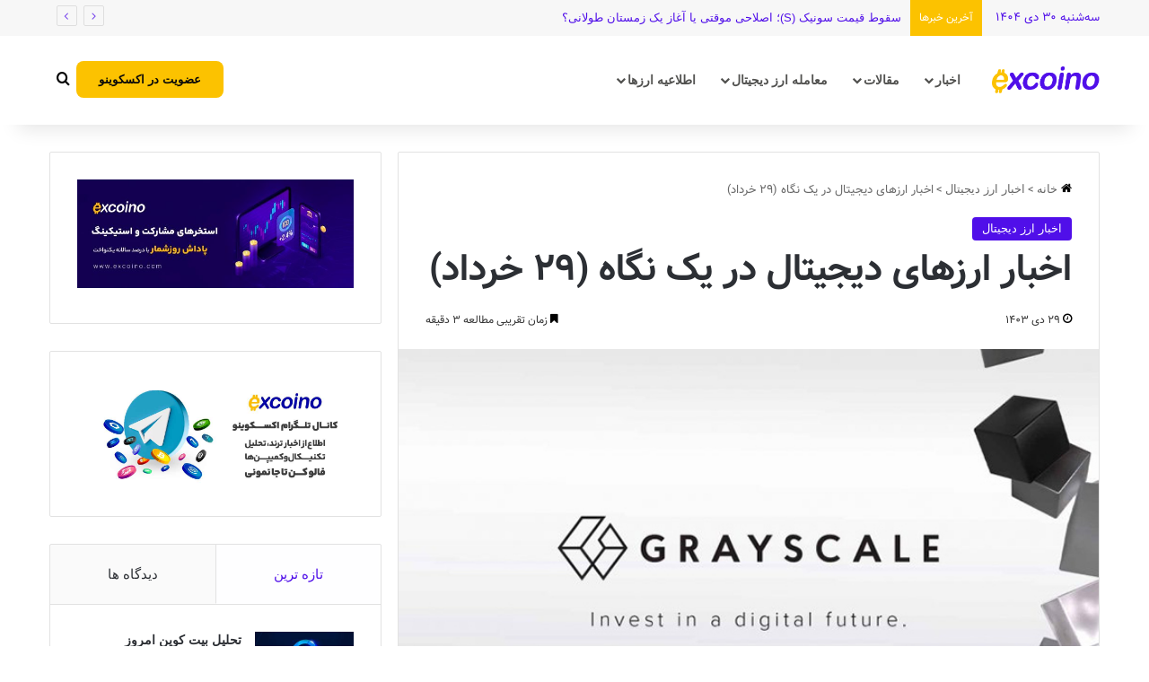

--- FILE ---
content_type: text/html; charset=UTF-8
request_url: https://www.excoino.com/blog/%D8%A7%D8%AE%D8%A8%D8%A7%D8%B1-%D8%A7%D8%B1%D8%B2%D9%87%D8%A7%DB%8C-%D8%AF%DB%8C%D8%AC%DB%8C%D8%AA%D8%A7%D9%84-%D8%AF%D8%B1-%DB%8C%DA%A9-%D9%86%DA%AF%D8%A7%D9%87-%DB%B2%DB%B9-%D8%AE%D8%B1%D8%AF%D8%A7/
body_size: 182135
content:
<!DOCTYPE html>
<html dir="rtl" lang="fa-IR" class="" data-skin="light">
<head>
	<meta charset="UTF-8" />
	<link rel="profile" href="https://gmpg.org/xfn/11" />
	
<meta http-equiv='x-dns-prefetch-control' content='on'>
<link rel='dns-prefetch' href='//cdnjs.cloudflare.com' />
<link rel='dns-prefetch' href='//ajax.googleapis.com' />
<link rel='dns-prefetch' href='//fonts.googleapis.com' />
<link rel='dns-prefetch' href='//fonts.gstatic.com' />
<link rel='dns-prefetch' href='//s.gravatar.com' />
<link rel='dns-prefetch' href='//www.google-analytics.com' />
<meta name='robots' content='index, follow, max-image-preview:large, max-snippet:-1, max-video-preview:-1' />

	<!-- This site is optimized with the Yoast SEO Premium plugin v23.7 (Yoast SEO v25.5) - https://yoast.com/wordpress/plugins/seo/ -->
	<title>اخبار ارزهای دیجیتال در یک نگاه (۲۹ خرداد) | وبلاگ اکسکوینو</title>
	<link rel="canonical" href="https://www.excoino.com/blog/اخبار-ارزهای-دیجیتال-در-یک-نگاه-۲۹-خردا/" />
	<meta property="og:locale" content="fa_IR" />
	<meta property="og:type" content="article" />
	<meta property="og:title" content="اخبار ارزهای دیجیتال در یک نگاه (۲۹ خرداد)" />
	<meta property="og:description" content="اضافه شدن ماتیک و سولانا به سبد محصولات گری‌اسکیل شرکت مدیریت سرمایه گری‌اسکیل (Grayscale)، اعلام کرد در حال بررسی ۱۳ آلتکوین شامل ماتیک (MATIC) و سولانا (SOL) است تا به سبد محصولات خود تنوع بیشتری ببخشد. گری‌اسکیل در حال حاضر معادل ۳۴ میلیارد و ۴۰۰ میلیون دلار دارایی دیجیتال را برای مشتریان خود مدیریت می‌کند. &hellip;" />
	<meta property="og:url" content="https://www.excoino.com/blog/اخبار-ارزهای-دیجیتال-در-یک-نگاه-۲۹-خردا/" />
	<meta property="og:site_name" content="وبلاگ اکسکوینو" />
	<meta property="article:published_time" content="2025-01-18T12:24:46+00:00" />
	<meta property="og:image" content="https://www.excoino.com/blog/wp-content/uploads/2021/06/news_blog1.jpg" />
	<meta property="og:image:width" content="706" />
	<meta property="og:image:height" content="466" />
	<meta property="og:image:type" content="image/jpeg" />
	<meta name="author" content="یاسر نظیفی" />
	<meta name="twitter:card" content="summary_large_image" />
	<meta name="twitter:creator" content="@excoino" />
	<meta name="twitter:site" content="@excoino" />
	<meta name="twitter:label1" content="Written by" />
	<meta name="twitter:data1" content="یاسر نظیفی" />
	<script type="application/ld+json" class="yoast-schema-graph">{"@context":"https://schema.org","@graph":[{"@type":"WebPage","@id":"https://www.excoino.com/blog/%d8%a7%d8%ae%d8%a8%d8%a7%d8%b1-%d8%a7%d8%b1%d8%b2%d9%87%d8%a7%db%8c-%d8%af%db%8c%d8%ac%db%8c%d8%aa%d8%a7%d9%84-%d8%af%d8%b1-%db%8c%da%a9-%d9%86%da%af%d8%a7%d9%87-%db%b2%db%b9-%d8%ae%d8%b1%d8%af%d8%a7/","url":"https://www.excoino.com/blog/%d8%a7%d8%ae%d8%a8%d8%a7%d8%b1-%d8%a7%d8%b1%d8%b2%d9%87%d8%a7%db%8c-%d8%af%db%8c%d8%ac%db%8c%d8%aa%d8%a7%d9%84-%d8%af%d8%b1-%db%8c%da%a9-%d9%86%da%af%d8%a7%d9%87-%db%b2%db%b9-%d8%ae%d8%b1%d8%af%d8%a7/","name":"اخبار ارزهای دیجیتال در یک نگاه (۲۹ خرداد) | وبلاگ اکسکوینو","isPartOf":{"@id":"https://excoino.com/blog/#website"},"primaryImageOfPage":{"@id":"https://www.excoino.com/blog/%d8%a7%d8%ae%d8%a8%d8%a7%d8%b1-%d8%a7%d8%b1%d8%b2%d9%87%d8%a7%db%8c-%d8%af%db%8c%d8%ac%db%8c%d8%aa%d8%a7%d9%84-%d8%af%d8%b1-%db%8c%da%a9-%d9%86%da%af%d8%a7%d9%87-%db%b2%db%b9-%d8%ae%d8%b1%d8%af%d8%a7/#primaryimage"},"image":{"@id":"https://www.excoino.com/blog/%d8%a7%d8%ae%d8%a8%d8%a7%d8%b1-%d8%a7%d8%b1%d8%b2%d9%87%d8%a7%db%8c-%d8%af%db%8c%d8%ac%db%8c%d8%aa%d8%a7%d9%84-%d8%af%d8%b1-%db%8c%da%a9-%d9%86%da%af%d8%a7%d9%87-%db%b2%db%b9-%d8%ae%d8%b1%d8%af%d8%a7/#primaryimage"},"thumbnailUrl":"https://www.excoino.com/blog/wp-content/uploads/2021/06/news_blog1.jpg","datePublished":"2025-01-18T12:24:46+00:00","author":{"@id":"https://excoino.com/blog/#/schema/person/e0d95e731c684461acaffc9042648493"},"breadcrumb":{"@id":"https://www.excoino.com/blog/%d8%a7%d8%ae%d8%a8%d8%a7%d8%b1-%d8%a7%d8%b1%d8%b2%d9%87%d8%a7%db%8c-%d8%af%db%8c%d8%ac%db%8c%d8%aa%d8%a7%d9%84-%d8%af%d8%b1-%db%8c%da%a9-%d9%86%da%af%d8%a7%d9%87-%db%b2%db%b9-%d8%ae%d8%b1%d8%af%d8%a7/#breadcrumb"},"inLanguage":"fa-IR","potentialAction":[{"@type":"ReadAction","target":["https://www.excoino.com/blog/%d8%a7%d8%ae%d8%a8%d8%a7%d8%b1-%d8%a7%d8%b1%d8%b2%d9%87%d8%a7%db%8c-%d8%af%db%8c%d8%ac%db%8c%d8%aa%d8%a7%d9%84-%d8%af%d8%b1-%db%8c%da%a9-%d9%86%da%af%d8%a7%d9%87-%db%b2%db%b9-%d8%ae%d8%b1%d8%af%d8%a7/"]}]},{"@type":"ImageObject","inLanguage":"fa-IR","@id":"https://www.excoino.com/blog/%d8%a7%d8%ae%d8%a8%d8%a7%d8%b1-%d8%a7%d8%b1%d8%b2%d9%87%d8%a7%db%8c-%d8%af%db%8c%d8%ac%db%8c%d8%aa%d8%a7%d9%84-%d8%af%d8%b1-%db%8c%da%a9-%d9%86%da%af%d8%a7%d9%87-%db%b2%db%b9-%d8%ae%d8%b1%d8%af%d8%a7/#primaryimage","url":"https://www.excoino.com/blog/wp-content/uploads/2021/06/news_blog1.jpg","contentUrl":"https://www.excoino.com/blog/wp-content/uploads/2021/06/news_blog1.jpg","width":706,"height":466},{"@type":"BreadcrumbList","@id":"https://www.excoino.com/blog/%d8%a7%d8%ae%d8%a8%d8%a7%d8%b1-%d8%a7%d8%b1%d8%b2%d9%87%d8%a7%db%8c-%d8%af%db%8c%d8%ac%db%8c%d8%aa%d8%a7%d9%84-%d8%af%d8%b1-%db%8c%da%a9-%d9%86%da%af%d8%a7%d9%87-%db%b2%db%b9-%d8%ae%d8%b1%d8%af%d8%a7/#breadcrumb","itemListElement":[{"@type":"ListItem","position":1,"name":"خانه","item":"https://www.excoino.com/blog/"},{"@type":"ListItem","position":2,"name":"اخبار ارزهای دیجیتال در یک نگاه (۲۹ خرداد)"}]},{"@type":"WebSite","@id":"https://excoino.com/blog/#website","url":"https://excoino.com/blog/","name":"اکسکوینو | بیتکوین و رمزارز","description":"با ما بروز باشید","potentialAction":[{"@type":"SearchAction","target":{"@type":"EntryPoint","urlTemplate":"https://excoino.com/blog/?s={search_term_string}"},"query-input":{"@type":"PropertyValueSpecification","valueRequired":true,"valueName":"search_term_string"}}],"inLanguage":"fa-IR"},{"@type":"Person","@id":"https://excoino.com/blog/#/schema/person/e0d95e731c684461acaffc9042648493","name":"یاسر نظیفی","image":{"@type":"ImageObject","inLanguage":"fa-IR","@id":"https://excoino.com/blog/#/schema/person/image/","url":"https://secure.gravatar.com/avatar/40d86d66dd7d4b8935b5ded5506dc4ee?s=96&d=mm&r=g","contentUrl":"https://secure.gravatar.com/avatar/40d86d66dd7d4b8935b5ded5506dc4ee?s=96&d=mm&r=g","caption":"یاسر نظیفی"},"url":"https://www.excoino.com/blog/author/yaser/"}]}</script>
	<!-- / Yoast SEO Premium plugin. -->


<link rel="alternate" type="application/rss+xml" title="وبلاگ اکسکوینو &raquo; خوراک" href="https://www.excoino.com/blog/feed/" />
<link rel="alternate" type="application/rss+xml" title="وبلاگ اکسکوینو &raquo; خوراک دیدگاه‌ها" href="https://www.excoino.com/blog/comments/feed/" />
		<script type="text/javascript">
			try {
				if( 'undefined' != typeof localStorage ){
					var tieSkin = localStorage.getItem('tie-skin');
				}

				
				var html = document.getElementsByTagName('html')[0].classList,
						htmlSkin = 'light';

				if( html.contains('dark-skin') ){
					htmlSkin = 'dark';
				}

				if( tieSkin != null && tieSkin != htmlSkin ){
					html.add('tie-skin-inverted');
					var tieSkinInverted = true;
				}

				if( tieSkin == 'dark' ){
					html.add('dark-skin');
				}
				else if( tieSkin == 'light' ){
					html.remove( 'dark-skin' );
				}
				
			} catch(e) { console.log( e ) }

		</script>
		
		<style type="text/css">
			:root{				
			--tie-preset-gradient-1: linear-gradient(135deg, rgba(6, 147, 227, 1) 0%, rgb(155, 81, 224) 100%);
			--tie-preset-gradient-2: linear-gradient(135deg, rgb(122, 220, 180) 0%, rgb(0, 208, 130) 100%);
			--tie-preset-gradient-3: linear-gradient(135deg, rgba(252, 185, 0, 1) 0%, rgba(255, 105, 0, 1) 100%);
			--tie-preset-gradient-4: linear-gradient(135deg, rgba(255, 105, 0, 1) 0%, rgb(207, 46, 46) 100%);
			--tie-preset-gradient-5: linear-gradient(135deg, rgb(238, 238, 238) 0%, rgb(169, 184, 195) 100%);
			--tie-preset-gradient-6: linear-gradient(135deg, rgb(74, 234, 220) 0%, rgb(151, 120, 209) 20%, rgb(207, 42, 186) 40%, rgb(238, 44, 130) 60%, rgb(251, 105, 98) 80%, rgb(254, 248, 76) 100%);
			--tie-preset-gradient-7: linear-gradient(135deg, rgb(255, 206, 236) 0%, rgb(152, 150, 240) 100%);
			--tie-preset-gradient-8: linear-gradient(135deg, rgb(254, 205, 165) 0%, rgb(254, 45, 45) 50%, rgb(107, 0, 62) 100%);
			--tie-preset-gradient-9: linear-gradient(135deg, rgb(255, 203, 112) 0%, rgb(199, 81, 192) 50%, rgb(65, 88, 208) 100%);
			--tie-preset-gradient-10: linear-gradient(135deg, rgb(255, 245, 203) 0%, rgb(182, 227, 212) 50%, rgb(51, 167, 181) 100%);
			--tie-preset-gradient-11: linear-gradient(135deg, rgb(202, 248, 128) 0%, rgb(113, 206, 126) 100%);
			--tie-preset-gradient-12: linear-gradient(135deg, rgb(2, 3, 129) 0%, rgb(40, 116, 252) 100%);
			--tie-preset-gradient-13: linear-gradient(135deg, #4D34FA, #ad34fa);
			--tie-preset-gradient-14: linear-gradient(135deg, #0057FF, #31B5FF);
			--tie-preset-gradient-15: linear-gradient(135deg, #FF007A, #FF81BD);
			--tie-preset-gradient-16: linear-gradient(135deg, #14111E, #4B4462);
			--tie-preset-gradient-17: linear-gradient(135deg, #F32758, #FFC581);

			
					--main-nav-background: #FFFFFF;
					--main-nav-secondry-background: rgba(0,0,0,0.03);
					--main-nav-primary-color: #0088ff;
					--main-nav-contrast-primary-color: #FFFFFF;
					--main-nav-text-color: #2c2f34;
					--main-nav-secondry-text-color: rgba(0,0,0,0.5);
					--main-nav-main-border-color: rgba(0,0,0,0.1);
					--main-nav-secondry-border-color: rgba(0,0,0,0.08);
				--tie-buttons-radius: 8px;--tie-buttons-color: #500fe9;--tie-buttons-text: #ffffff;--tie-buttons-hover-color: #1e00b7;--tie-buttons-hover-text: #FFFFFF;
			}
		</style>
	<meta name="viewport" content="width=device-width, initial-scale=1.0" /><script type="text/javascript">
/* <![CDATA[ */
window._wpemojiSettings = {"baseUrl":"https:\/\/s.w.org\/images\/core\/emoji\/15.0.3\/72x72\/","ext":".png","svgUrl":"https:\/\/s.w.org\/images\/core\/emoji\/15.0.3\/svg\/","svgExt":".svg","source":{"concatemoji":"https:\/\/www.excoino.com\/blog\/wp-includes\/js\/wp-emoji-release.min.js?ver=6.6.2"}};
/*! This file is auto-generated */
!function(i,n){var o,s,e;function c(e){try{var t={supportTests:e,timestamp:(new Date).valueOf()};sessionStorage.setItem(o,JSON.stringify(t))}catch(e){}}function p(e,t,n){e.clearRect(0,0,e.canvas.width,e.canvas.height),e.fillText(t,0,0);var t=new Uint32Array(e.getImageData(0,0,e.canvas.width,e.canvas.height).data),r=(e.clearRect(0,0,e.canvas.width,e.canvas.height),e.fillText(n,0,0),new Uint32Array(e.getImageData(0,0,e.canvas.width,e.canvas.height).data));return t.every(function(e,t){return e===r[t]})}function u(e,t,n){switch(t){case"flag":return n(e,"\ud83c\udff3\ufe0f\u200d\u26a7\ufe0f","\ud83c\udff3\ufe0f\u200b\u26a7\ufe0f")?!1:!n(e,"\ud83c\uddfa\ud83c\uddf3","\ud83c\uddfa\u200b\ud83c\uddf3")&&!n(e,"\ud83c\udff4\udb40\udc67\udb40\udc62\udb40\udc65\udb40\udc6e\udb40\udc67\udb40\udc7f","\ud83c\udff4\u200b\udb40\udc67\u200b\udb40\udc62\u200b\udb40\udc65\u200b\udb40\udc6e\u200b\udb40\udc67\u200b\udb40\udc7f");case"emoji":return!n(e,"\ud83d\udc26\u200d\u2b1b","\ud83d\udc26\u200b\u2b1b")}return!1}function f(e,t,n){var r="undefined"!=typeof WorkerGlobalScope&&self instanceof WorkerGlobalScope?new OffscreenCanvas(300,150):i.createElement("canvas"),a=r.getContext("2d",{willReadFrequently:!0}),o=(a.textBaseline="top",a.font="600 32px Arial",{});return e.forEach(function(e){o[e]=t(a,e,n)}),o}function t(e){var t=i.createElement("script");t.src=e,t.defer=!0,i.head.appendChild(t)}"undefined"!=typeof Promise&&(o="wpEmojiSettingsSupports",s=["flag","emoji"],n.supports={everything:!0,everythingExceptFlag:!0},e=new Promise(function(e){i.addEventListener("DOMContentLoaded",e,{once:!0})}),new Promise(function(t){var n=function(){try{var e=JSON.parse(sessionStorage.getItem(o));if("object"==typeof e&&"number"==typeof e.timestamp&&(new Date).valueOf()<e.timestamp+604800&&"object"==typeof e.supportTests)return e.supportTests}catch(e){}return null}();if(!n){if("undefined"!=typeof Worker&&"undefined"!=typeof OffscreenCanvas&&"undefined"!=typeof URL&&URL.createObjectURL&&"undefined"!=typeof Blob)try{var e="postMessage("+f.toString()+"("+[JSON.stringify(s),u.toString(),p.toString()].join(",")+"));",r=new Blob([e],{type:"text/javascript"}),a=new Worker(URL.createObjectURL(r),{name:"wpTestEmojiSupports"});return void(a.onmessage=function(e){c(n=e.data),a.terminate(),t(n)})}catch(e){}c(n=f(s,u,p))}t(n)}).then(function(e){for(var t in e)n.supports[t]=e[t],n.supports.everything=n.supports.everything&&n.supports[t],"flag"!==t&&(n.supports.everythingExceptFlag=n.supports.everythingExceptFlag&&n.supports[t]);n.supports.everythingExceptFlag=n.supports.everythingExceptFlag&&!n.supports.flag,n.DOMReady=!1,n.readyCallback=function(){n.DOMReady=!0}}).then(function(){return e}).then(function(){var e;n.supports.everything||(n.readyCallback(),(e=n.source||{}).concatemoji?t(e.concatemoji):e.wpemoji&&e.twemoji&&(t(e.twemoji),t(e.wpemoji)))}))}((window,document),window._wpemojiSettings);
/* ]]> */
</script>
<style id='wp-emoji-styles-inline-css' type='text/css'>

	img.wp-smiley, img.emoji {
		display: inline !important;
		border: none !important;
		box-shadow: none !important;
		height: 1em !important;
		width: 1em !important;
		margin: 0 0.07em !important;
		vertical-align: -0.1em !important;
		background: none !important;
		padding: 0 !important;
	}
</style>
<style id='wpsh-blocks-aparat-style-inline-css' type='text/css'>
.h_iframe-aparat_embed_frame{position:relative}.h_iframe-aparat_embed_frame .ratio{display:block;width:100%;height:auto}.h_iframe-aparat_embed_frame iframe{position:absolute;top:0;left:0;width:100%;height:100%}.wpsh-blocks_aparat{width:100%;clear:both;overflow:auto;display:block;position:relative;padding:30px 0}.wpsh-blocks_aparat_align_center .h_iframe-aparat_embed_frame{margin:0 auto}.wpsh-blocks_aparat_align_left .h_iframe-aparat_embed_frame{margin-right:30%}.wpsh-blocks_aparat_size_small .h_iframe-aparat_embed_frame{max-width:420px}.wpsh-blocks_aparat_size_big .h_iframe-aparat_embed_frame{max-width:720px}

</style>
<style id='wpsh-blocks-justify-style-inline-css' type='text/css'>
.wp-block-wpsh-blocks-justify,.wpsh-blocks_justify{text-align:justify !important}.wpsh-blocks_justify_ltr{direction:ltr !important}.wpsh-blocks_justify_rtl{direction:rtl !important}

</style>
<style id='wpsh-blocks-shamsi-style-inline-css' type='text/css'>
.wpsh-blocks_shamsi_align_center{text-align:center !important}.wpsh-blocks_shamsi_align_right{text-align:right !important}.wpsh-blocks_shamsi_align_left{text-align:left !important}

</style>
<style id='global-styles-inline-css' type='text/css'>
:root{--wp--preset--aspect-ratio--square: 1;--wp--preset--aspect-ratio--4-3: 4/3;--wp--preset--aspect-ratio--3-4: 3/4;--wp--preset--aspect-ratio--3-2: 3/2;--wp--preset--aspect-ratio--2-3: 2/3;--wp--preset--aspect-ratio--16-9: 16/9;--wp--preset--aspect-ratio--9-16: 9/16;--wp--preset--color--black: #000000;--wp--preset--color--cyan-bluish-gray: #abb8c3;--wp--preset--color--white: #ffffff;--wp--preset--color--pale-pink: #f78da7;--wp--preset--color--vivid-red: #cf2e2e;--wp--preset--color--luminous-vivid-orange: #ff6900;--wp--preset--color--luminous-vivid-amber: #fcb900;--wp--preset--color--light-green-cyan: #7bdcb5;--wp--preset--color--vivid-green-cyan: #00d084;--wp--preset--color--pale-cyan-blue: #8ed1fc;--wp--preset--color--vivid-cyan-blue: #0693e3;--wp--preset--color--vivid-purple: #9b51e0;--wp--preset--color--global-color: #500fe9;--wp--preset--gradient--vivid-cyan-blue-to-vivid-purple: linear-gradient(135deg,rgba(6,147,227,1) 0%,rgb(155,81,224) 100%);--wp--preset--gradient--light-green-cyan-to-vivid-green-cyan: linear-gradient(135deg,rgb(122,220,180) 0%,rgb(0,208,130) 100%);--wp--preset--gradient--luminous-vivid-amber-to-luminous-vivid-orange: linear-gradient(135deg,rgba(252,185,0,1) 0%,rgba(255,105,0,1) 100%);--wp--preset--gradient--luminous-vivid-orange-to-vivid-red: linear-gradient(135deg,rgba(255,105,0,1) 0%,rgb(207,46,46) 100%);--wp--preset--gradient--very-light-gray-to-cyan-bluish-gray: linear-gradient(135deg,rgb(238,238,238) 0%,rgb(169,184,195) 100%);--wp--preset--gradient--cool-to-warm-spectrum: linear-gradient(135deg,rgb(74,234,220) 0%,rgb(151,120,209) 20%,rgb(207,42,186) 40%,rgb(238,44,130) 60%,rgb(251,105,98) 80%,rgb(254,248,76) 100%);--wp--preset--gradient--blush-light-purple: linear-gradient(135deg,rgb(255,206,236) 0%,rgb(152,150,240) 100%);--wp--preset--gradient--blush-bordeaux: linear-gradient(135deg,rgb(254,205,165) 0%,rgb(254,45,45) 50%,rgb(107,0,62) 100%);--wp--preset--gradient--luminous-dusk: linear-gradient(135deg,rgb(255,203,112) 0%,rgb(199,81,192) 50%,rgb(65,88,208) 100%);--wp--preset--gradient--pale-ocean: linear-gradient(135deg,rgb(255,245,203) 0%,rgb(182,227,212) 50%,rgb(51,167,181) 100%);--wp--preset--gradient--electric-grass: linear-gradient(135deg,rgb(202,248,128) 0%,rgb(113,206,126) 100%);--wp--preset--gradient--midnight: linear-gradient(135deg,rgb(2,3,129) 0%,rgb(40,116,252) 100%);--wp--preset--font-size--small: 13px;--wp--preset--font-size--medium: 20px;--wp--preset--font-size--large: 36px;--wp--preset--font-size--x-large: 42px;--wp--preset--spacing--20: 0.44rem;--wp--preset--spacing--30: 0.67rem;--wp--preset--spacing--40: 1rem;--wp--preset--spacing--50: 1.5rem;--wp--preset--spacing--60: 2.25rem;--wp--preset--spacing--70: 3.38rem;--wp--preset--spacing--80: 5.06rem;--wp--preset--shadow--natural: 6px 6px 9px rgba(0, 0, 0, 0.2);--wp--preset--shadow--deep: 12px 12px 50px rgba(0, 0, 0, 0.4);--wp--preset--shadow--sharp: 6px 6px 0px rgba(0, 0, 0, 0.2);--wp--preset--shadow--outlined: 6px 6px 0px -3px rgba(255, 255, 255, 1), 6px 6px rgba(0, 0, 0, 1);--wp--preset--shadow--crisp: 6px 6px 0px rgba(0, 0, 0, 1);}:where(.is-layout-flex){gap: 0.5em;}:where(.is-layout-grid){gap: 0.5em;}body .is-layout-flex{display: flex;}.is-layout-flex{flex-wrap: wrap;align-items: center;}.is-layout-flex > :is(*, div){margin: 0;}body .is-layout-grid{display: grid;}.is-layout-grid > :is(*, div){margin: 0;}:where(.wp-block-columns.is-layout-flex){gap: 2em;}:where(.wp-block-columns.is-layout-grid){gap: 2em;}:where(.wp-block-post-template.is-layout-flex){gap: 1.25em;}:where(.wp-block-post-template.is-layout-grid){gap: 1.25em;}.has-black-color{color: var(--wp--preset--color--black) !important;}.has-cyan-bluish-gray-color{color: var(--wp--preset--color--cyan-bluish-gray) !important;}.has-white-color{color: var(--wp--preset--color--white) !important;}.has-pale-pink-color{color: var(--wp--preset--color--pale-pink) !important;}.has-vivid-red-color{color: var(--wp--preset--color--vivid-red) !important;}.has-luminous-vivid-orange-color{color: var(--wp--preset--color--luminous-vivid-orange) !important;}.has-luminous-vivid-amber-color{color: var(--wp--preset--color--luminous-vivid-amber) !important;}.has-light-green-cyan-color{color: var(--wp--preset--color--light-green-cyan) !important;}.has-vivid-green-cyan-color{color: var(--wp--preset--color--vivid-green-cyan) !important;}.has-pale-cyan-blue-color{color: var(--wp--preset--color--pale-cyan-blue) !important;}.has-vivid-cyan-blue-color{color: var(--wp--preset--color--vivid-cyan-blue) !important;}.has-vivid-purple-color{color: var(--wp--preset--color--vivid-purple) !important;}.has-black-background-color{background-color: var(--wp--preset--color--black) !important;}.has-cyan-bluish-gray-background-color{background-color: var(--wp--preset--color--cyan-bluish-gray) !important;}.has-white-background-color{background-color: var(--wp--preset--color--white) !important;}.has-pale-pink-background-color{background-color: var(--wp--preset--color--pale-pink) !important;}.has-vivid-red-background-color{background-color: var(--wp--preset--color--vivid-red) !important;}.has-luminous-vivid-orange-background-color{background-color: var(--wp--preset--color--luminous-vivid-orange) !important;}.has-luminous-vivid-amber-background-color{background-color: var(--wp--preset--color--luminous-vivid-amber) !important;}.has-light-green-cyan-background-color{background-color: var(--wp--preset--color--light-green-cyan) !important;}.has-vivid-green-cyan-background-color{background-color: var(--wp--preset--color--vivid-green-cyan) !important;}.has-pale-cyan-blue-background-color{background-color: var(--wp--preset--color--pale-cyan-blue) !important;}.has-vivid-cyan-blue-background-color{background-color: var(--wp--preset--color--vivid-cyan-blue) !important;}.has-vivid-purple-background-color{background-color: var(--wp--preset--color--vivid-purple) !important;}.has-black-border-color{border-color: var(--wp--preset--color--black) !important;}.has-cyan-bluish-gray-border-color{border-color: var(--wp--preset--color--cyan-bluish-gray) !important;}.has-white-border-color{border-color: var(--wp--preset--color--white) !important;}.has-pale-pink-border-color{border-color: var(--wp--preset--color--pale-pink) !important;}.has-vivid-red-border-color{border-color: var(--wp--preset--color--vivid-red) !important;}.has-luminous-vivid-orange-border-color{border-color: var(--wp--preset--color--luminous-vivid-orange) !important;}.has-luminous-vivid-amber-border-color{border-color: var(--wp--preset--color--luminous-vivid-amber) !important;}.has-light-green-cyan-border-color{border-color: var(--wp--preset--color--light-green-cyan) !important;}.has-vivid-green-cyan-border-color{border-color: var(--wp--preset--color--vivid-green-cyan) !important;}.has-pale-cyan-blue-border-color{border-color: var(--wp--preset--color--pale-cyan-blue) !important;}.has-vivid-cyan-blue-border-color{border-color: var(--wp--preset--color--vivid-cyan-blue) !important;}.has-vivid-purple-border-color{border-color: var(--wp--preset--color--vivid-purple) !important;}.has-vivid-cyan-blue-to-vivid-purple-gradient-background{background: var(--wp--preset--gradient--vivid-cyan-blue-to-vivid-purple) !important;}.has-light-green-cyan-to-vivid-green-cyan-gradient-background{background: var(--wp--preset--gradient--light-green-cyan-to-vivid-green-cyan) !important;}.has-luminous-vivid-amber-to-luminous-vivid-orange-gradient-background{background: var(--wp--preset--gradient--luminous-vivid-amber-to-luminous-vivid-orange) !important;}.has-luminous-vivid-orange-to-vivid-red-gradient-background{background: var(--wp--preset--gradient--luminous-vivid-orange-to-vivid-red) !important;}.has-very-light-gray-to-cyan-bluish-gray-gradient-background{background: var(--wp--preset--gradient--very-light-gray-to-cyan-bluish-gray) !important;}.has-cool-to-warm-spectrum-gradient-background{background: var(--wp--preset--gradient--cool-to-warm-spectrum) !important;}.has-blush-light-purple-gradient-background{background: var(--wp--preset--gradient--blush-light-purple) !important;}.has-blush-bordeaux-gradient-background{background: var(--wp--preset--gradient--blush-bordeaux) !important;}.has-luminous-dusk-gradient-background{background: var(--wp--preset--gradient--luminous-dusk) !important;}.has-pale-ocean-gradient-background{background: var(--wp--preset--gradient--pale-ocean) !important;}.has-electric-grass-gradient-background{background: var(--wp--preset--gradient--electric-grass) !important;}.has-midnight-gradient-background{background: var(--wp--preset--gradient--midnight) !important;}.has-small-font-size{font-size: var(--wp--preset--font-size--small) !important;}.has-medium-font-size{font-size: var(--wp--preset--font-size--medium) !important;}.has-large-font-size{font-size: var(--wp--preset--font-size--large) !important;}.has-x-large-font-size{font-size: var(--wp--preset--font-size--x-large) !important;}
:where(.wp-block-post-template.is-layout-flex){gap: 1.25em;}:where(.wp-block-post-template.is-layout-grid){gap: 1.25em;}
:where(.wp-block-columns.is-layout-flex){gap: 2em;}:where(.wp-block-columns.is-layout-grid){gap: 2em;}
:root :where(.wp-block-pullquote){font-size: 1.5em;line-height: 1.6;}
</style>
<link rel='stylesheet' id='contact-form-7-css' href='https://www.excoino.com/blog/wp-content/plugins/contact-form-7/includes/css/styles.css?ver=6.0' type='text/css' media='all' />
<link rel='stylesheet' id='contact-form-7-rtl-css' href='https://www.excoino.com/blog/wp-content/plugins/contact-form-7/includes/css/styles-rtl.css?ver=6.0' type='text/css' media='all' />
<link rel='stylesheet' id='mwfcfonts-css' href='https://www.excoino.com/blog/wp-content/plugins/parsi-font/assets/css/fonts.css' type='text/css' media='' />
<link rel='stylesheet' id='tie-css-base-css' href='https://www.excoino.com/blog/wp-content/themes/jannah/assets/css/base.min.css?ver=7.2.0' type='text/css' media='all' />
<link rel='stylesheet' id='tie-css-styles-css' href='https://www.excoino.com/blog/wp-content/themes/jannah/assets/css/style.min.css?ver=7.2.0' type='text/css' media='all' />
<link rel='stylesheet' id='tie-css-widgets-css' href='https://www.excoino.com/blog/wp-content/themes/jannah/assets/css/widgets.min.css?ver=7.2.0' type='text/css' media='all' />
<link rel='stylesheet' id='tie-css-helpers-css' href='https://www.excoino.com/blog/wp-content/themes/jannah/assets/css/helpers.min.css?ver=7.2.0' type='text/css' media='all' />
<link rel='stylesheet' id='tie-css-ilightbox-css' href='https://www.excoino.com/blog/wp-content/themes/jannah/assets/ilightbox/dark-skin/skin.css?ver=7.2.0' type='text/css' media='all' />
<link rel='stylesheet' id='tie-css-shortcodes-css' href='https://www.excoino.com/blog/wp-content/themes/jannah/assets/css/plugins/shortcodes.min.css?ver=7.2.0' type='text/css' media='all' />
<link rel='stylesheet' id='tie-css-single-css' href='https://www.excoino.com/blog/wp-content/themes/jannah/assets/css/single.min.css?ver=7.2.0' type='text/css' media='all' />
<link rel='stylesheet' id='tie-css-print-css' href='https://www.excoino.com/blog/wp-content/themes/jannah/assets/css/print.css?ver=7.2.0' type='text/css' media='print' />
<link rel='stylesheet' id='elementor-icons-css' href='https://www.excoino.com/blog/wp-content/plugins/elementor/assets/lib/eicons/css/elementor-icons.min.css?ver=5.31.0' type='text/css' media='all' />
<link rel='stylesheet' id='elementor-frontend-css' href='https://www.excoino.com/blog/wp-content/plugins/elementor/assets/css/frontend-rtl.min.css?ver=3.25.4' type='text/css' media='all' />
<link rel='stylesheet' id='swiper-css' href='https://www.excoino.com/blog/wp-content/plugins/elementor/assets/lib/swiper/v8/css/swiper.min.css?ver=8.4.5' type='text/css' media='all' />
<link rel='stylesheet' id='e-swiper-css' href='https://www.excoino.com/blog/wp-content/plugins/elementor/assets/css/conditionals/e-swiper.min.css?ver=3.25.4' type='text/css' media='all' />
<link rel='stylesheet' id='elementor-post-14864-css' href='https://www.excoino.com/blog/wp-content/uploads/elementor/css/post-14864.css?ver=1731141100' type='text/css' media='all' />
<link rel='stylesheet' id='widget-heading-css' href='https://www.excoino.com/blog/wp-content/plugins/elementor/assets/css/widget-heading-rtl.min.css?ver=3.25.4' type='text/css' media='all' />
<link rel='stylesheet' id='widget-text-editor-css' href='https://www.excoino.com/blog/wp-content/plugins/elementor/assets/css/widget-text-editor-rtl.min.css?ver=3.25.4' type='text/css' media='all' />
<link rel='stylesheet' id='elementor-post-17495-css' href='https://www.excoino.com/blog/wp-content/uploads/elementor/css/post-17495.css?ver=1731229894' type='text/css' media='all' />
<link rel='stylesheet' id='wpsh-style-css' href='https://www.excoino.com/blog/wp-content/plugins/wp-shamsi/assets/css/wpsh_custom.css?ver=4.3.3' type='text/css' media='all' />
<style id='wpsh-style-inline-css' type='text/css'>
html #main-nav .main-menu > ul > li > a{font-size: 14px;font-weight: 600;}html #main-nav{line-height: 5em}html #tie-wrapper .mag-box.big-post-left-box li:not(:first-child) .post-title,html #tie-wrapper .mag-box.big-post-top-box li:not(:first-child) .post-title,html #tie-wrapper .mag-box.half-box li:not(:first-child) .post-title,html #tie-wrapper .mag-box.big-thumb-left-box li:not(:first-child) .post-title,html #tie-wrapper .mag-box.scrolling-box .slide .post-title,html #tie-wrapper .mag-box.miscellaneous-box li:not(:first-child) .post-title{font-weight: 500;}:root:root{--brand-color: #500fe9;--dark-brand-color: #1e00b7;--bright-color: #FFFFFF;--base-color: #2c2f34;}#footer-widgets-container{border-top: 8px solid #500fe9;-webkit-box-shadow: 0 -5px 0 rgba(0,0,0,0.07); -moz-box-shadow: 0 -8px 0 rgba(0,0,0,0.07); box-shadow: 0 -8px 0 rgba(0,0,0,0.07);}#reading-position-indicator{box-shadow: 0 0 10px rgba( 80,15,233,0.7);}html :root:root{--brand-color: #500fe9;--dark-brand-color: #1e00b7;--bright-color: #FFFFFF;--base-color: #2c2f34;}html #footer-widgets-container{border-top: 8px solid #500fe9;-webkit-box-shadow: 0 -5px 0 rgba(0,0,0,0.07); -moz-box-shadow: 0 -8px 0 rgba(0,0,0,0.07); box-shadow: 0 -8px 0 rgba(0,0,0,0.07);}html #reading-position-indicator{box-shadow: 0 0 10px rgba( 80,15,233,0.7);}html ::-moz-selection{background-color: #636363;color: #FFFFFF;}html ::selection{background-color: #636363;color: #FFFFFF;}html a:hover,html body .entry a:hover,html .dark-skin body .entry a:hover,html .comment-list .comment-content a:hover{color: #500fe9;}html .container-wrapper,html .the-global-title,html .comment-reply-title,html .tabs,html .flex-tabs .flexMenu-popup,html .magazine1 .tabs-vertical .tabs li a,html .magazine1 .tabs-vertical:after,html .mag-box .show-more-button,html .white-bg .social-icons-item a,html textarea,html input,html select,html .toggle,html .post-content-slideshow,html .post-content-slideshow .slider-nav-wrapper,html .share-buttons-bottom,html .pages-numbers a,html .pages-nav-item,html .first-last-pages .pagination-icon,html .multiple-post-pages .post-page-numbers,html #story-highlights li,html .review-item,html .review-summary,html .user-rate-wrap,html .review-final-score,html .tabs a{border-color: #e2e2e2 !important;}html .magazine1 .tabs a{border-bottom-color: transparent !important;}html .fullwidth-area .tagcloud a:not(:hover){background: transparent;box-shadow: inset 0 0 0 3px #e2e2e2;}html .subscribe-widget-content .subscribe-subtitle:after,html .white-bg .social-icons-item:before{background-color: #e2e2e2 !important;}html #header-notification-bar{background: #f29e0e;}html #header-notification-bar{background: #f29e0e;background: -webkit-linear-gradient(90deg,#fcc200,#f29e0e );background: -moz-linear-gradient(90deg,#fcc200,#f29e0e );background: -o-linear-gradient(90deg,#fcc200,#f29e0e );background: linear-gradient(90deg,#f29e0e,#fcc200 );}html #header-notification-bar,html #header-notification-bar p a{color: #220bb7;}html #top-nav,html #top-nav .sub-menu,html #top-nav .comp-sub-menu,html #top-nav .ticker-content,html #top-nav .ticker-swipe,html .top-nav-boxed #top-nav .topbar-wrapper,html .top-nav-dark .top-menu ul,html #autocomplete-suggestions.search-in-top-nav{background-color : #f7f7f7;}html #top-nav *,html #autocomplete-suggestions.search-in-top-nav{border-color: rgba( #000000,0.08);}html #top-nav .icon-basecloud-bg:after{color: #f7f7f7;}html #top-nav a:not(:hover),html #top-nav input,html #top-nav #search-submit,html #top-nav .fa-spinner,html #top-nav .dropdown-social-icons li a span,html #top-nav .components > li .social-link:not(:hover) span,html #autocomplete-suggestions.search-in-top-nav a{color: #500fe9;}html #top-nav input::-moz-placeholder{color: #500fe9;}html #top-nav input:-moz-placeholder{color: #500fe9;}html #top-nav input:-ms-input-placeholder{color: #500fe9;}html #top-nav input::-webkit-input-placeholder{color: #500fe9;}html #top-nav,html .search-in-top-nav{--tie-buttons-color: #500fe9;--tie-buttons-border-color: #500fe9;--tie-buttons-text: #FFFFFF;--tie-buttons-hover-color: #3200cb;}html #top-nav a:hover,html #top-nav .menu li:hover > a,html #top-nav .menu > .tie-current-menu > a,html #top-nav .components > li:hover > a,html #top-nav .components #search-submit:hover,html #autocomplete-suggestions.search-in-top-nav .post-title a:hover{color: #500fe9;}html #top-nav,html #top-nav .comp-sub-menu,html #top-nav .tie-weather-widget{color: #500fe9;}html #autocomplete-suggestions.search-in-top-nav .post-meta,html #autocomplete-suggestions.search-in-top-nav .post-meta a:not(:hover){color: rgba( 80,15,233,0.7 );}html #top-nav .weather-icon .icon-cloud,html #top-nav .weather-icon .icon-basecloud-bg,html #top-nav .weather-icon .icon-cloud-behind{color: #500fe9 !important;}html #top-nav .breaking-title{color: #FFFFFF;}html #top-nav .breaking-title:before{background-color: #fcc200;}html #top-nav .breaking-news-nav li:hover{background-color: #fcc200;border-color: #fcc200;}html #main-nav a:not(:hover),html #main-nav a.social-link:not(:hover) span,html #main-nav .dropdown-social-icons li a span,html #autocomplete-suggestions.search-in-main-nav a{color: #0a0909;}html #theme-header:not(.main-nav-boxed) #main-nav,html .main-nav-boxed .main-menu-wrapper{border-right: 0 none !important;border-left : 0 none !important;border-top : 0 none !important;}html #theme-header:not(.main-nav-boxed) #main-nav,html .main-nav-boxed .main-menu-wrapper{border-right: 0 none !important;border-left : 0 none !important;border-bottom : 0 none !important;}html .main-nav,html .search-in-main-nav{--main-nav-primary-color: #fcc200;--tie-buttons-color: #fcc200;--tie-buttons-border-color: #fcc200;--tie-buttons-text: #FFFFFF;--tie-buttons-hover-color: #dea400;}html #main-nav .mega-links-head:after,html #main-nav .cats-horizontal a.is-active,html #main-nav .cats-horizontal a:hover,html #main-nav .spinner > div{background-color: #fcc200;}html #main-nav .menu ul li:hover > a,html #main-nav .menu ul li.current-menu-item:not(.mega-link-column) > a,html #main-nav .components a:hover,html #main-nav .components > li:hover > a,html #main-nav #search-submit:hover,html #main-nav .cats-vertical a.is-active,html #main-nav .cats-vertical a:hover,html #main-nav .mega-menu .post-meta a:hover,html #main-nav .mega-menu .post-box-title a:hover,html #autocomplete-suggestions.search-in-main-nav a:hover,html #main-nav .spinner-circle:after{color: #fcc200;}html #main-nav .menu > li.tie-current-menu > a,html #main-nav .menu > li:hover > a,html .theme-header #main-nav .mega-menu .cats-horizontal a.is-active,html .theme-header #main-nav .mega-menu .cats-horizontal a:hover{color: #FFFFFF;}html #main-nav .menu > li.tie-current-menu > a:before,html #main-nav .menu > li:hover > a:before{border-top-color: #FFFFFF;}html #the-post .entry-content a:not(.shortc-button){color: #500fe9 !important;}html .social-icons-item .custom-link-1-social-icon{background-color: #333 !important;}html .social-icons-item .custom-link-1-social-icon span{color: #333;}html .tie-cat-2635,html .tie-cat-item-2635 > span{background-color:#e67e22 !important;color:#FFFFFF !important;}html .tie-cat-2635:after{border-top-color:#e67e22 !important;}html .tie-cat-2635:hover{background-color:#c86004 !important;}html .tie-cat-2635:hover:after{border-top-color:#c86004 !important;}html .tie-cat-2642,html .tie-cat-item-2642 > span{background-color:#2ecc71 !important;color:#FFFFFF !important;}html .tie-cat-2642:after{border-top-color:#2ecc71 !important;}html .tie-cat-2642:hover{background-color:#10ae53 !important;}html .tie-cat-2642:hover:after{border-top-color:#10ae53 !important;}html .tie-cat-2646,html .tie-cat-item-2646 > span{background-color:#9b59b6 !important;color:#FFFFFF !important;}html .tie-cat-2646:after{border-top-color:#9b59b6 !important;}html .tie-cat-2646:hover{background-color:#7d3b98 !important;}html .tie-cat-2646:hover:after{border-top-color:#7d3b98 !important;}html .tie-cat-2647,html .tie-cat-item-2647 > span{background-color:#34495e !important;color:#FFFFFF !important;}html .tie-cat-2647:after{border-top-color:#34495e !important;}html .tie-cat-2647:hover{background-color:#162b40 !important;}html .tie-cat-2647:hover:after{border-top-color:#162b40 !important;}html .tie-cat-2649,html .tie-cat-item-2649 > span{background-color:#795548 !important;color:#FFFFFF !important;}html .tie-cat-2649:after{border-top-color:#795548 !important;}html .tie-cat-2649:hover{background-color:#5b372a !important;}html .tie-cat-2649:hover:after{border-top-color:#5b372a !important;}html .tie-cat-2651,html .tie-cat-item-2651 > span{background-color:#4CAF50 !important;color:#FFFFFF !important;}html .tie-cat-2651:after{border-top-color:#4CAF50 !important;}html .tie-cat-2651:hover{background-color:#2e9132 !important;}html .tie-cat-2651:hover:after{border-top-color:#2e9132 !important;}@media (min-width: 1200px){html .container{width: auto;}}html .boxed-layout #tie-wrapper,html .boxed-layout .fixed-nav{max-width: 1630px;}@media (min-width: 1600px){html .container,html .wide-next-prev-slider-wrapper .slider-main-container{max-width: 1600px;}}html .meta-views.meta-item .tie-icon-fire:before{content: "\f06e" !important;}@media (max-width: 991px){html .side-aside.normal-side{background: #525af2;background: -webkit-linear-gradient(135deg,#6602f2,#525af2 );background: -moz-linear-gradient(135deg,#6602f2,#525af2 );background: -o-linear-gradient(135deg,#6602f2,#525af2 );background: linear-gradient(135deg,#525af2,#6602f2 );}}html .tie-insta-header{margin-bottom: 15px;}html .tie-insta-avatar a{width: 70px;height: 70px;display: block;position: relative;float: left;margin-right: 15px;margin-bottom: 15px;}html .tie-insta-avatar a:before{content: "";position: absolute;width: calc(100% + 6px);height: calc(100% + 6px);left: -3px;top: -3px;border-radius: 50%;background: #d6249f;background: radial-gradient(circle at 30% 107%,#fdf497 0%,#fdf497 5%,#fd5949 45%,#d6249f 60%,#285AEB 90%);}html .tie-insta-avatar a:after{position: absolute;content: "";width: calc(100% + 3px);height: calc(100% + 3px);left: -2px;top: -2px;border-radius: 50%;background: #fff;}html .dark-skin .tie-insta-avatar a:after{background: #27292d;}html .tie-insta-avatar img{border-radius: 50%;position: relative;z-index: 2;transition: all 0.25s;}html .tie-insta-avatar img:hover{box-shadow: 0px 0px 15px 0 #6b54c6;}html .tie-insta-info{font-size: 1.3em;font-weight: bold;margin-bottom: 5px;}html #respond .comment-form-email{width: 100% !important;float: none !important;}div#wpcf7-f53302-p53852-o1 { color: #ffffff; margin-top: 20px;}.elementor-shortcode { color: #ffffff; margin-top: 50px;}input:not([type="checkbox"]):not([type="radio"]) { -webkit-appearance: none; -moz-appearance: none; appearance: none; outline: none; color: aliceblue;}.top-nav { background-color: #f7f7f7; position: relative; z-index: 10; line-height: 40px; border:0;}#main-nav .main-menu > ul > li > a { font-size: 14px; font-weight: 600; color: #51514f;}.tie-icon:before,[class^="tie-icon-"],[class*=" tie-icon-"] { color: black;}span.follow-text { color: #1f2024;}ul:not(.solid-social-icons) .social-icons-item a:not(:hover) { background-color: gray !important;}@media (min-width: 992px) { .header-menu .menu ul:not(.sub-menu-columns):not(.sub-menu-columns-item):not(.sub-list):not(.mega-cat-sub-categories):not(.slider-arrow-nav) { box-shadow: 0 2px 5px rgba(0,0,0,0.1); background: #7d7d7d; border: 1px solid #fff; }}.squared-four-cols li:nth-child(n) .followers { text-align: center; margin: 10px 0 0; display: none; width: 100%;}#footer-widgets-container { border-top: 8px solid #500fe9; -webkit-box-shadow: 0 -5px 0 rgba(0,0,0,0.07); -moz-box-shadow: 0 -8px 0 rgba(0,0,0,0.07); box-shadow: 0 -8px 0 rgba(0,0,0,0.07); background: transparent linear-gradient(140deg,#17213c,#002) 0 0 no-repeat padding-box;}
</style>
<script type="text/javascript" src="https://www.excoino.com/blog/wp-includes/js/jquery/jquery.min.js?ver=3.7.1" id="jquery-core-js"></script>
<script type="text/javascript" src="https://www.excoino.com/blog/wp-includes/js/jquery/jquery-migrate.min.js?ver=3.4.1" id="jquery-migrate-js"></script>
<link rel="https://api.w.org/" href="https://www.excoino.com/blog/wp-json/" /><link rel="alternate" title="JSON" type="application/json" href="https://www.excoino.com/blog/wp-json/wp/v2/posts/17495" /><link rel="EditURI" type="application/rsd+xml" title="RSD" href="https://www.excoino.com/blog/xmlrpc.php?rsd" />
<link rel="stylesheet" href="https://www.excoino.com/blog/wp-content/themes/jannah/rtl.css" type="text/css" media="screen" /><meta name="generator" content="WordPress 6.6.2" />
<link rel='shortlink' href='https://www.excoino.com/blog/?p=17495' />
<link rel="alternate" title="oEmbed (JSON)" type="application/json+oembed" href="https://www.excoino.com/blog/wp-json/oembed/1.0/embed?url=https%3A%2F%2Fwww.excoino.com%2Fblog%2F%25d8%25a7%25d8%25ae%25d8%25a8%25d8%25a7%25d8%25b1-%25d8%25a7%25d8%25b1%25d8%25b2%25d9%2587%25d8%25a7%25db%258c-%25d8%25af%25db%258c%25d8%25ac%25db%258c%25d8%25aa%25d8%25a7%25d9%2584-%25d8%25af%25d8%25b1-%25db%258c%25da%25a9-%25d9%2586%25da%25af%25d8%25a7%25d9%2587-%25db%25b2%25db%25b9-%25d8%25ae%25d8%25b1%25d8%25af%25d8%25a7%2F" />
<link rel="alternate" title="oEmbed (XML)" type="text/xml+oembed" href="https://www.excoino.com/blog/wp-json/oembed/1.0/embed?url=https%3A%2F%2Fwww.excoino.com%2Fblog%2F%25d8%25a7%25d8%25ae%25d8%25a8%25d8%25a7%25d8%25b1-%25d8%25a7%25d8%25b1%25d8%25b2%25d9%2587%25d8%25a7%25db%258c-%25d8%25af%25db%258c%25d8%25ac%25db%258c%25d8%25aa%25d8%25a7%25d9%2584-%25d8%25af%25d8%25b1-%25db%258c%25da%25a9-%25d9%2586%25da%25af%25d8%25a7%25d9%2587-%25db%25b2%25db%25b9-%25d8%25ae%25d8%25b1%25d8%25af%25d8%25a7%2F&#038;format=xml" />
<!-- Google Tag Manager -->
<script>(function(w,d,s,l,i){w[l]=w[l]||[];w[l].push({'gtm.start':
new Date().getTime(),event:'gtm.js'});var f=d.getElementsByTagName(s)[0],
j=d.createElement(s),dl=l!='dataLayer'?'&l='+l:'';j.async=true;j.src=
'https://www.googletagmanager.com/gtm.js?id='+i+dl;f.parentNode.insertBefore(j,f);
})(window,document,'script','dataLayer','GTM-WVVW9JDJ');</script>
<!-- End Google Tag Manager -->


<script>
            function myFunction() {
              var dots = document.getElementById("dots");
              var moreText = document.getElementById("more");
              var btnText = document.getElementById("myBtn");
            
              if (dots.style.display === "none") {
                dots.style.display = "inline";
                btnText.innerHTML = "Read more"; 
                moreText.style.display = "none";
              } else {
                dots.style.display = "none";
                btnText.innerHTML = "Read less"; 
                moreText.style.display = "block";
              }
            }
            </script>    <style type="text/css">
         {
            font-family:  !important;
            font-size: px !important;
        }

         {
            font-family:  !important;
            font-size: px !important;
        }

         {
            font-family:  !important;
            font-size: px !important;
        }

        h1,
        h2,
        h3,
        h4,
        h5,
        h6 {
            font-family: Vazir, Tahoma !important;
        }

        body {
            font-family: Vazir, Tahoma !important;
        }

        .rtl #wpadminbar *,
        #wpadminbar * {
            font: 400 13px/32px IR Yekan;
        }
		
		pre, code {
			font-family: VRCD, monospaced;
		}
    </style>
    <script type='text/javascript'>
/* <![CDATA[ */
var taqyeem = {"ajaxurl":"https://www.excoino.com/blog/wp-admin/admin-ajax.php" , "your_rating":"امتیاز شما:"};
/* ]]> */
</script>

<meta http-equiv="X-UA-Compatible" content="IE=edge">
<meta name="generator" content="Elementor 3.25.4; features: additional_custom_breakpoints, e_optimized_control_loading; settings: css_print_method-external, google_font-enabled, font_display-auto">
			<style>
				.e-con.e-parent:nth-of-type(n+4):not(.e-lazyloaded):not(.e-no-lazyload),
				.e-con.e-parent:nth-of-type(n+4):not(.e-lazyloaded):not(.e-no-lazyload) * {
					background-image: none !important;
				}
				@media screen and (max-height: 1024px) {
					.e-con.e-parent:nth-of-type(n+3):not(.e-lazyloaded):not(.e-no-lazyload),
					.e-con.e-parent:nth-of-type(n+3):not(.e-lazyloaded):not(.e-no-lazyload) * {
						background-image: none !important;
					}
				}
				@media screen and (max-height: 640px) {
					.e-con.e-parent:nth-of-type(n+2):not(.e-lazyloaded):not(.e-no-lazyload),
					.e-con.e-parent:nth-of-type(n+2):not(.e-lazyloaded):not(.e-no-lazyload) * {
						background-image: none !important;
					}
				}
			</style>
						<meta name="theme-color" content="#FFFFFF">
			<link rel="icon" href="https://www.excoino.com/blog/wp-content/uploads/2022/03/cropped-Asset-1-32x32.png" sizes="32x32" />
<link rel="icon" href="https://www.excoino.com/blog/wp-content/uploads/2022/03/cropped-Asset-1-192x192.png" sizes="192x192" />
<link rel="apple-touch-icon" href="https://www.excoino.com/blog/wp-content/uploads/2022/03/cropped-Asset-1-180x180.png" />
<meta name="msapplication-TileImage" content="https://www.excoino.com/blog/wp-content/uploads/2022/03/cropped-Asset-1-270x270.png" />
</head>

<body id="tie-body" class="rtl post-template-default single single-post postid-17495 single-format-standard tie-no-js wrapper-has-shadow block-head-1 magazine1 is-lazyload is-thumb-overlay-disabled is-desktop is-header-layout-4 sidebar-left has-sidebar post-layout-1 narrow-title-narrow-media hide_back_top_button elementor-default elementor-kit-14864 elementor-page elementor-page-17495">

<!-- Google Tag Manager (noscript) -->
<noscript><iframe src="https://www.googletagmanager.com/ns.html?id=GTM-WVVW9JDJ"
height="0" width="0" style="display:none;visibility:hidden"></iframe></noscript>
<!-- End Google Tag Manager (noscript) -->

<div class="background-overlay">

	<div id="tie-container" class="site tie-container">

		
		<div id="tie-wrapper">

			
<header id="theme-header" class="theme-header header-layout-4 header-layout-1 main-nav-light main-nav-default-light main-nav-below no-stream-item top-nav-active top-nav-light top-nav-default-light top-nav-above has-shadow has-normal-width-logo mobile-header-centered">
	
<nav id="top-nav"  class="has-date-breaking top-nav header-nav has-breaking-news" aria-label="پیمایش ثانویه">
	<div class="container">
		<div class="topbar-wrapper">

			
					<div class="topbar-today-date">
						سه‌شنبه 30 دی 1404					</div>
					
			<div class="tie-alignleft">
				
<div class="breaking controls-is-active">

	<span class="breaking-title">
		<span class="tie-icon-bolt breaking-icon" aria-hidden="true"></span>
		<span class="breaking-title-text">آخرین خبرها</span>
	</span>

	<ul id="breaking-news-in-header" class="breaking-news" data-type="flipY" data-arrows="true">

		
							<li class="news-item">
								<a href="https://www.excoino.com/blog/bitcoin-analyze/">تحلیل بیت کوین امروز</a>
							</li>

							
							<li class="news-item">
								<a href="https://www.excoino.com/blog/dogecoin-breaking-news/">خبر فوری دوج‌کوین؛ آیا سقوط Doge شروع شده؟</a>
							</li>

							
							<li class="news-item">
								<a href="https://www.excoino.com/blog/storm-awaits-solana/">طوفان در انتظار Solana؛ آیا سولانای 266 دلاری در راه است؟</a>
							</li>

							
							<li class="news-item">
								<a href="https://www.excoino.com/blog/ripple-currency-on-the-rise/">زنگ هشدار ارز ریپل با عبور از 2 دلار</a>
							</li>

							
							<li class="news-item">
								<a href="https://www.excoino.com/blog/%d8%b3%d9%82%d9%88%d8%b7-%d9%82%db%8c%d9%85%d8%aa-%d8%b3%d9%88%d9%86%db%8c%da%a9-s%d8%9b-%d8%a7%d8%b5%d9%84%d8%a7%d8%ad%db%8c-%d9%85%d9%88%d9%82%d8%aa%db%8c-%db%8c%d8%a7-%d8%a2%d8%ba%d8%a7%d8%b2/">سقوط قیمت سونیک (S)؛ اصلاحی موقتی یا آغاز یک زمستان طولانی؟</a>
							</li>

							
							<li class="news-item">
								<a href="https://www.excoino.com/blog/%da%86%d8%b1%d8%a7-usdt-%d9%81%d8%b1%d8%a7%d8%aa%d8%b1-%d8%a7%d8%b2-%db%8c%da%a9-%d8%a7%d8%b1%d8%b2-%d8%af%db%8c%d8%ac%db%8c%d8%aa%d8%a7%d9%84-%d8%a7%d8%b3%d8%aa%d8%9f/">چرا USDT فراتر از یک ارز دیجیتال است؟</a>
							</li>

							
							<li class="news-item">
								<a href="https://www.excoino.com/blog/tron-awaits-a-historic-rise/">ترون در انتظار یک صعود تاریخی</a>
							</li>

							
							<li class="news-item">
								<a href="https://www.excoino.com/blog/what-is-subsquid/">ساب‌اسکویید (Subsquid) چیست؟</a>
							</li>

							
							<li class="news-item">
								<a href="https://www.excoino.com/blog/bitcoin-price-climbs/">واکاوی صعود بیت‌کوین به مرز 90 هزار دلار؛ تحلیل ساختاری بازار در آستانه سال 2026</a>
							</li>

							
							<li class="news-item">
								<a href="https://www.excoino.com/blog/severe-currency-crisis-in-iranian-market/">بحران ارزی شدید و تلاطم در بازار ایران</a>
							</li>

							
							<li class="news-item">
								<a href="https://www.excoino.com/blog/trust-wallet-7-million-hack/">هک 7 میلیون دلاری تراست ولت و آغاز فرآیند جبران خسارت</a>
							</li>

							
							<li class="news-item">
								<a href="https://www.excoino.com/blog/%d8%a7%d8%b2-%d8%a7%d9%88%d8%ac-%db%b1%db%b2%db%b6%d9%87%d8%b2%d8%a7%d8%b1-%d8%aa%d8%a7-%d9%81%d8%a7%d8%b2-max-pain/">از اوج ۱۲۶هزار تا فاز «Max Pain»: بیت کوین زیر فشار هج فاندها و قانون‌گذار تا ۲۰۲۶</a>
							</li>

							
							<li class="news-item">
								<a href="https://www.excoino.com/blog/%d9%82%d8%af%db%8c%d9%85%db%8c-%d8%aa%d8%b1%db%8c%d9%86-%d8%b5%d8%b1%d8%a7%d9%81%db%8c-%d8%a7%d8%b1%d8%b2-%d8%af%db%8c%d8%ac%db%8c%d8%aa%d8%a7%d9%84-%d8%a7%db%8c%d8%b1%d8%a7%d9%86%db%8c/">از ۱۳۹۶ با اکسکوینو؛ معرفی قدیمی ترین صرافی ارز دیجیتال ایرانی</a>
							</li>

							
							<li class="news-item">
								<a href="https://www.excoino.com/blog/ethereum-implement-fusaka-upgrade-december-2025/">اتریوم ارتقای فوساکا را در ۳ دسامبر ۲۰۲۵ اجرا می‌کند</a>
							</li>

							
							<li class="news-item">
								<a href="https://www.excoino.com/blog/what-future-ripple/">آینده ریپل چه خواهد شد؟ ریپل صعودی است یا در مسیر سقوط</a>
							</li>

							
	</ul>
</div><!-- #breaking /-->
			</div><!-- .tie-alignleft /-->

			<div class="tie-alignright">
							</div><!-- .tie-alignright /-->

		</div><!-- .topbar-wrapper /-->
	</div><!-- .container /-->
</nav><!-- #top-nav /-->

<div class="main-nav-wrapper">
	<nav id="main-nav" data-skin="search-in-main-nav" class="main-nav header-nav live-search-parent menu-style-minimal" style="line-height:100px" aria-label="منوی اصلی">
		<div class="container">

			<div class="main-menu-wrapper">

				<div id="mobile-header-components-area_1" class="mobile-header-components"><ul class="components"><li class="mobile-component_search custom-menu-link">
				<a href="#" class="tie-search-trigger-mobile">
					<span class="tie-icon-search tie-search-icon" aria-hidden="true"></span>
					<span class="screen-reader-text">جستجو برای</span>
				</a>
			</li> <li class="mobile-component_skin custom-menu-link">
				<a href="#" class="change-skin" title="تغییر پوسته">
					<span class="tie-icon-moon change-skin-icon" aria-hidden="true"></span>
					<span class="screen-reader-text">تغییر پوسته</span>
				</a>
			</li></ul></div>
						<div class="header-layout-1-logo" style="width:120px">
							
		<div id="logo" class="image-logo" style="margin-top: 20px; margin-bottom: 20px;">

			
			<a title="وبلاگ اکسکوینو" href="https://www.excoino.com/blog/">
				
				<picture class="tie-logo-default tie-logo-picture">
					<source class="tie-logo-source-default tie-logo-source" srcset="https://www.excoino.com/blog/wp-content/uploads/2024/05/excoino_logo-01.png" media="(max-width:991px)">
					<source class="tie-logo-source-default tie-logo-source" srcset="https://www.excoino.com/blog/wp-content/uploads/2024/05/excoino_logo-01.png">
					<img class="tie-logo-img-default tie-logo-img" src="https://www.excoino.com/blog/wp-content/uploads/2024/05/excoino_logo-01.png" alt="وبلاگ اکسکوینو" width="120" height="60" style="max-height:60px; width: auto;" />
				</picture>
						</a>

			
		</div><!-- #logo /-->

								</div>

						<div id="mobile-header-components-area_2" class="mobile-header-components"><ul class="components"><li class="mobile-component_menu custom-menu-link"><a href="#" id="mobile-menu-icon" class=""><span class="tie-mobile-menu-icon nav-icon is-layout-1"></span><span class="screen-reader-text">منو</span></a></li></ul></div>
				<div id="menu-components-wrap">

					
					<div class="main-menu main-menu-wrap">
						<div id="main-nav-menu" class="main-menu header-menu"><ul id="menu-main" class="menu"><li id="menu-item-61162" class="menu-item menu-item-type-custom menu-item-object-custom menu-item-has-children menu-item-61162 mega-menu mega-links mega-links-3col "><a href="#">اخبار</a>
<div class="mega-menu-block menu-sub-content"  >

<ul class="sub-menu-columns">
	<li id="menu-item-61155" class="menu-item menu-item-type-taxonomy menu-item-object-category current-post-ancestor current-menu-parent current-post-parent menu-item-61155 mega-link-column "><a class="mega-links-head"  href="https://www.excoino.com/blog/cryptocurrency-news/">اخبار ارز دیجیتال</a></li>
	<li id="menu-item-61156" class="menu-item menu-item-type-taxonomy menu-item-object-category menu-item-61156 mega-link-column "><a class="mega-links-head"  href="https://www.excoino.com/blog/cryptocurrency-news/altcoin/">اخبار آلت کوین</a></li>
	<li id="menu-item-61158" class="menu-item menu-item-type-taxonomy menu-item-object-category menu-item-61158 mega-link-column "><a class="mega-links-head"  href="https://www.excoino.com/blog/cryptocurrency-news/blockchain/">اخبار بلاک‌ چین</a></li>
	<li id="menu-item-61159" class="menu-item menu-item-type-taxonomy menu-item-object-category menu-item-61159 mega-link-column "><a class="mega-links-head"  href="https://www.excoino.com/blog/cryptocurrency-news/bitcoin/">اخبار بیت کوین</a></li>
	<li id="menu-item-61160" class="menu-item menu-item-type-taxonomy menu-item-object-category menu-item-61160 mega-link-column "><a class="mega-links-head"  href="https://www.excoino.com/blog/cryptocurrency-news/teter-news/">اخبار تتر</a></li>
	<li id="menu-item-61157" class="menu-item menu-item-type-taxonomy menu-item-object-category menu-item-61157 mega-link-column "><a class="mega-links-head"  href="https://www.excoino.com/blog/cryptocurrency-news/ethereum-news/">اخبار اتریوم</a></li>
	<li id="menu-item-61161" class="menu-item menu-item-type-taxonomy menu-item-object-category menu-item-61161 mega-link-column "><a class="mega-links-head"  href="https://www.excoino.com/blog/excoino-news/">از اکسکوینو چه خبر؟</a></li>
</ul>

</div><!-- .mega-menu-block --> 
</li>
<li id="menu-item-61171" class="menu-item menu-item-type-custom menu-item-object-custom menu-item-has-children menu-item-61171 mega-menu mega-links mega-links-4col "><a href="#">مقالات</a>
<div class="mega-menu-block menu-sub-content"  >

<ul class="sub-menu-columns">
	<li id="menu-item-61163" class="menu-item menu-item-type-taxonomy menu-item-object-category menu-item-has-children menu-item-61163 mega-link-column "><a class="mega-links-head"  href="https://www.excoino.com/blog/cryptocurrency-training/">آموزش ارز دیجیتال</a>
	<ul class="sub-menu-columns-item">
		<li id="menu-item-61164" class="menu-item menu-item-type-taxonomy menu-item-object-category menu-item-61164"><a href="https://www.excoino.com/blog/mining/"> <span aria-hidden="true" class="mega-links-default-icon"></span>آموزش استخراج و ماینینگ</a></li>
		<li id="menu-item-61165" class="menu-item menu-item-type-taxonomy menu-item-object-category menu-item-61165"><a href="https://www.excoino.com/blog/cryptocurrency-staking-training/"> <span aria-hidden="true" class="mega-links-default-icon"></span>آموزش استیکینگ ارز دیجیتال</a></li>
		<li id="menu-item-61166" class="menu-item menu-item-type-taxonomy menu-item-object-category menu-item-61166"><a href="https://www.excoino.com/blog/cryptocurrency-trading-training/"> <span aria-hidden="true" class="mega-links-default-icon"></span>آموزش ترید ارز دیجیتال</a></li>
		<li id="menu-item-61167" class="menu-item menu-item-type-taxonomy menu-item-object-category menu-item-61167"><a href="https://www.excoino.com/blog/investment/"> <span aria-hidden="true" class="mega-links-default-icon"></span>آموزش سرمایه‌گذاری در ارز دیجیتال</a></li>
	</ul>
</li>
	<li id="menu-item-61169" class="menu-item menu-item-type-taxonomy menu-item-object-category menu-item-61169 mega-link-column "><a class="mega-links-head"  href="https://www.excoino.com/blog/%d8%aa%d8%ad%d9%84%db%8c%d9%84-%d8%b1%d9%85%d8%b2-%d8%a7%d8%b1%d8%b2%d9%87%d8%a7/">تحلیل رمز ارزها</a></li>
	<li id="menu-item-61170" class="menu-item menu-item-type-taxonomy menu-item-object-category menu-item-61170 mega-link-column "><a class="mega-links-head"  href="https://www.excoino.com/blog/crypto-wallets/">کیف پول ارز دیجیتال</a></li>
	<li id="menu-item-61168" class="menu-item menu-item-type-taxonomy menu-item-object-category menu-item-61168 mega-link-column "><a class="mega-links-head"  href="https://www.excoino.com/blog/%d8%a8%d8%a7%d8%b2%db%8c-%d9%87%d8%a7%db%8c-%d8%a7%db%8c%d8%b1%d8%af%d8%b1%d8%a7%d9%be-%d8%a7%d8%b1%d8%b2-%d8%af%db%8c%d8%ac%db%8c%d8%aa%d8%a7%d9%84/">بازی های ایردراپ ارز دیجیتال</a></li>
</ul>

</div><!-- .mega-menu-block --> 
</li>
<li id="menu-item-61174" class="menu-item menu-item-type-custom menu-item-object-custom menu-item-has-children menu-item-61174 mega-menu mega-links mega-links-3col "><a href="#">معامله ارز دیجیتال</a>
<div class="mega-menu-block menu-sub-content"  >

<ul class="sub-menu-columns">
	<li id="menu-item-50086" class="menu-item menu-item-type-custom menu-item-object-custom menu-item-50086 mega-link-column "><a class="mega-links-head"  href="https://www.excoino.com/coins/BTC/">خرید بیت کوین</a></li>
	<li id="menu-item-50087" class="menu-item menu-item-type-custom menu-item-object-custom menu-item-50087 mega-link-column "><a class="mega-links-head"  href="https://www.excoino.com/coins/ETH/">خرید اتریوم</a></li>
	<li id="menu-item-50088" class="menu-item menu-item-type-custom menu-item-object-custom menu-item-50088 mega-link-column "><a class="mega-links-head"  href="https://www.excoino.com/coins/USDT/">خرید تتر</a></li>
	<li id="menu-item-50089" class="menu-item menu-item-type-custom menu-item-object-custom menu-item-50089 mega-link-column "><a class="mega-links-head"  href="https://www.excoino.com/coins/ADA/">خرید کاردانو</a></li>
	<li id="menu-item-61175" class="menu-item menu-item-type-custom menu-item-object-custom menu-item-61175 mega-link-column "><a class="mega-links-head"  href="https://www.excoino.com/panel/markets">خرید ارز دیجیتال</a></li>
	<li id="menu-item-61176" class="menu-item menu-item-type-custom menu-item-object-custom menu-item-61176 mega-link-column "><a class="mega-links-head"  href="https://www.excoino.com/coins/">قیمت ارز دیجیتال</a></li>
</ul>

</div><!-- .mega-menu-block --> 
</li>
<li id="menu-item-53357" class="menu-item menu-item-type-custom menu-item-object-custom menu-item-has-children menu-item-53357 mega-menu mega-links mega-links-2col "><a href="#">اطلاعیه ارزها</a>
<div class="mega-menu-block menu-sub-content"  >

<ul class="sub-menu-columns">
	<li id="menu-item-53358" class="menu-item menu-item-type-taxonomy menu-item-object-category menu-item-53358 mega-link-column "><a class="mega-links-head"  href="https://www.excoino.com/blog/listed/">ارزهای لیست شده</a></li>
	<li id="menu-item-53343" class="menu-item menu-item-type-taxonomy menu-item-object-category menu-item-53343 mega-link-column "><a class="mega-links-head"  href="https://www.excoino.com/blog/delisted/">ارزهای حذف شده</a></li>
</ul>

</div><!-- .mega-menu-block --> 
</li>
</ul></div>					</div><!-- .main-menu /-->

					<ul class="components">
		<li class="custom-menu-button menu-item custom-menu-link">
			<a class="button" href="https://panel.excoino.com/auth/login?utm_source=blog&#038;utm_medium=blog&#038;utm_campaign=button" title="عضویت در اکسکوینو" target="_blank" >
			عضویت در اکسکوینو
			</a>
		</li>
				<li class="search-compact-icon menu-item custom-menu-link">
				<a href="#" class="tie-search-trigger">
					<span class="tie-icon-search tie-search-icon" aria-hidden="true"></span>
					<span class="screen-reader-text">جستجو برای</span>
				</a>
			</li>
			</ul><!-- Components -->
				</div><!-- #menu-components-wrap /-->
			</div><!-- .main-menu-wrapper /-->
		</div><!-- .container /-->

			</nav><!-- #main-nav /-->
</div><!-- .main-nav-wrapper /-->

</header>

		<script type="text/javascript">
			try{if("undefined"!=typeof localStorage){var header,mnIsDark=!1,tnIsDark=!1;(header=document.getElementById("theme-header"))&&((header=header.classList).contains("main-nav-default-dark")&&(mnIsDark=!0),header.contains("top-nav-default-dark")&&(tnIsDark=!0),"dark"==tieSkin?(header.add("main-nav-dark","top-nav-dark"),header.remove("main-nav-light","top-nav-light")):"light"==tieSkin&&(mnIsDark||(header.remove("main-nav-dark"),header.add("main-nav-light")),tnIsDark||(header.remove("top-nav-dark"),header.add("top-nav-light"))))}}catch(a){console.log(a)}
		</script>
		<div id="content" class="site-content container"><div id="main-content-row" class="tie-row main-content-row">

<div class="main-content tie-col-md-8 tie-col-xs-12" role="main">

	
	<article id="the-post" class="container-wrapper post-content tie-standard">

		
<header class="entry-header-outer">

	<nav id="breadcrumb"><a href="https://www.excoino.com/blog/"><span class="tie-icon-home" aria-hidden="true"></span> خانه</a><em class="delimiter">&gt;</em><a href="https://www.excoino.com/blog/cryptocurrency-news/">اخبار ارز دیجیتال</a><em class="delimiter">&gt;</em><span class="current">اخبار ارزهای دیجیتال در یک نگاه (۲۹ خرداد)</span></nav><script type="application/ld+json">{"@context":"http:\/\/schema.org","@type":"BreadcrumbList","@id":"#Breadcrumb","itemListElement":[{"@type":"ListItem","position":1,"item":{"name":"\u062e\u0627\u0646\u0647","@id":"https:\/\/www.excoino.com\/blog\/"}},{"@type":"ListItem","position":2,"item":{"name":"\u0627\u062e\u0628\u0627\u0631 \u0627\u0631\u0632 \u062f\u06cc\u062c\u06cc\u062a\u0627\u0644","@id":"https:\/\/www.excoino.com\/blog\/cryptocurrency-news\/"}}]}</script>
	<div class="entry-header">

		<span class="post-cat-wrap"><a class="post-cat tie-cat-2590" href="https://www.excoino.com/blog/cryptocurrency-news/">اخبار ارز دیجیتال</a></span>
		<h1 class="post-title entry-title">
			اخبار ارزهای دیجیتال در یک نگاه (۲۹ خرداد)		</h1>

		<div class="single-post-meta post-meta clearfix"><span class="date meta-item tie-icon">29 دی 1403</span><div class="tie-alignright"><span class="meta-reading-time meta-item"><span class="tie-icon-bookmark" aria-hidden="true"></span> زمان تقریبی مطالعه 3 دقیقه</span> </div></div><!-- .post-meta -->	</div><!-- .entry-header /-->

	
	
</header><!-- .entry-header-outer /-->


<div  class="featured-area"><div class="featured-area-inner"><figure class="single-featured-image"><img width="706" height="466" src="[data-uri]" class="attachment-jannah-image-post size-jannah-image-post lazy-img wp-post-image" alt="" data-main-img="1" decoding="async" data-src="https://www.excoino.com/blog/wp-content/uploads/2021/06/news_blog1.jpg" /></figure></div></div>
		<div class="entry-content entry clearfix">

			
					<div data-elementor-type="wp-post" data-elementor-id="17495" class="elementor elementor-17495">
						<section class="elementor-section elementor-top-section elementor-element elementor-element-3fed548 elementor-section-boxed elementor-section-height-default elementor-section-height-default" data-id="3fed548" data-element_type="section">
						<div class="elementor-container elementor-column-gap-default">
					<div class="elementor-column elementor-col-100 elementor-top-column elementor-element elementor-element-2d831015" data-id="2d831015" data-element_type="column">
			<div class="elementor-widget-wrap elementor-element-populated">
						<div class="elementor-element elementor-element-3cac89f3 elementor-widget elementor-widget-heading" data-id="3cac89f3" data-element_type="widget" data-widget_type="heading.default">
				<div class="elementor-widget-container">
			<h2 class="elementor-heading-title elementor-size-default"><p dir="RTL" style="text-align:right;direction:rtl"><span lang="FA">اضافه شدن ماتیک و سولانا به سبد محصولات گری‌اسکیل</span><span style=", helvetica-neue, Helvetica, Arial, sans-serif;font-size: 20px;font-weight: 300"></span></p></h2>		</div>
				</div>
					</div>
		</div>
					</div>
		</section>
				<section class="elementor-section elementor-top-section elementor-element elementor-element-73d45356 elementor-section-boxed elementor-section-height-default elementor-section-height-default" data-id="73d45356" data-element_type="section">
						<div class="elementor-container elementor-column-gap-default">
					<div class="elementor-column elementor-col-100 elementor-top-column elementor-element elementor-element-d632a4d" data-id="d632a4d" data-element_type="column">
			<div class="elementor-widget-wrap elementor-element-populated">
						<div class="elementor-element elementor-element-690463a2 elementor-widget elementor-widget-text-editor" data-id="690463a2" data-element_type="widget" data-widget_type="text-editor.default">
				<div class="elementor-widget-container">
							<p>شرکت مدیریت سرمایه گری‌اسکیل (Grayscale)، اعلام کرد در حال بررسی ۱۳ آلتکوین شامل ماتیک (MATIC) و سولانا (SOL) است تا به سبد محصولات خود تنوع بیشتری ببخشد. گری‌اسکیل در حال حاضر معادل ۳۴ میلیارد و ۴۰۰ میلیون دلار دارایی دیجیتال را برای مشتریان خود مدیریت می‌کند. این شرکت در طول ۳۰ روز گذشته آلتکوین‌های متعددی شامل فایل‌کوین (Filecoin)، چین‌لینک (Chainlink)، مانا (MANA)، لیورپییر (Liverpeer) و لایت‌کوین (Litecoin) را خریداری کرده است.</p><p>منبع: EWN  </p>						</div>
				</div>
					</div>
		</div>
					</div>
		</section>
				<section class="elementor-section elementor-top-section elementor-element elementor-element-2c462170 elementor-section-boxed elementor-section-height-default elementor-section-height-default" data-id="2c462170" data-element_type="section">
						<div class="elementor-container elementor-column-gap-default">
					<div class="elementor-column elementor-col-100 elementor-top-column elementor-element elementor-element-2add3035" data-id="2add3035" data-element_type="column">
			<div class="elementor-widget-wrap elementor-element-populated">
						<div class="elementor-element elementor-element-3f344bdd elementor-widget elementor-widget-heading" data-id="3f344bdd" data-element_type="widget" data-widget_type="heading.default">
				<div class="elementor-widget-container">
			<h2 class="elementor-heading-title elementor-size-default"><p dir="RTL" style="text-align:right;direction:rtl"><span lang="FA">نظرسنجی: بیش از دو میلیون بریتانیایی دارایی کرپیتو دارند</span></p>				<div id="inline-related-post" class="mag-box mini-posts-box content-only">
					<div class="container-wrapper">

						<div class="widget-title the-global-title">
							<div class="the-subtitle">نوشته های مشابه</div>
						</div>

						<div class="mag-box-container clearfix">
							<ul class="posts-items posts-list-container">
								
<li class="widget-single-post-item widget-post-list tie-standard">

			<div class="post-widget-thumbnail">

			
			<a aria-label="خبر فوری دوج‌کوین؛ آیا سقوط Doge شروع شده؟" href="https://www.excoino.com/blog/dogecoin-breaking-news/" class="post-thumb"><img width="220" height="150" src="[data-uri]" class="attachment-jannah-image-small size-jannah-image-small lazy-img tie-small-image wp-post-image" alt="خبر فوری دوج کوین" data-src="https://www.excoino.com/blog/wp-content/uploads/2026/01/Doge-Breaking-News-220x150.jpg" /></a>		</div><!-- post-alignleft /-->
	
	<div class="post-widget-body ">
		<a class="post-title the-subtitle" href="https://www.excoino.com/blog/dogecoin-breaking-news/">خبر فوری دوج‌کوین؛ آیا سقوط Doge شروع شده؟</a>

		<div class="post-meta">
			<span class="date meta-item tie-icon">15 دی 1404</span>		</div>
	</div>
</li>

<li class="widget-single-post-item widget-post-list tie-standard">

			<div class="post-widget-thumbnail">

			
			<a aria-label="طوفان در انتظار Solana؛ آیا سولانای 266 دلاری در راه است؟" href="https://www.excoino.com/blog/storm-awaits-solana/" class="post-thumb"><img width="220" height="150" src="[data-uri]" class="attachment-jannah-image-small size-jannah-image-small lazy-img tie-small-image wp-post-image" alt="Storm-Awaits-Solana" data-src="https://www.excoino.com/blog/wp-content/uploads/2026/01/Storm-Awaits-Solana-220x150.jpg" /></a>		</div><!-- post-alignleft /-->
	
	<div class="post-widget-body ">
		<a class="post-title the-subtitle" href="https://www.excoino.com/blog/storm-awaits-solana/">طوفان در انتظار Solana؛ آیا سولانای 266 دلاری در راه است؟</a>

		<div class="post-meta">
			<span class="date meta-item tie-icon">14 دی 1404</span>		</div>
	</div>
</li>
							</ul>
						</div>
					</div>
				</div>
				</h2>		</div>
				</div>
				<div class="elementor-element elementor-element-4e0fcc37 elementor-widget elementor-widget-text-editor" data-id="4e0fcc37" data-element_type="widget" data-widget_type="text-editor.default">
				<div class="elementor-widget-container">
							<p>مرجع رفتار مالی (Financial Conduct Authority) بریتانیا در آخرین نظرسنجی خود به این نتیجه رسیده است که آگاهی عمومی نسبت به رمز ارزها افزایش پیدا کرده ست. بنابر این نظرسنجی که نتایج آن روز پنج‌شنبه منتشر شد هم اکنون ۲.۳ میلیون بزرگسال در بریتانیا دارای رمز ارز هستند، در حالی‌که این رقم در سال قبل در حدود ۱.۹ میلیون نفر بود. همزمان با افزایش تعداد افراد در این حوزه، میانگین سرمایه‌گذاری در کریپتو نیز از ۳۷۰ دلار در سال قبل به ۴۲۰ دلار در سال جاری افزایش داشته است.</p><p>منبع: cointelegraph</p>						</div>
				</div>
				<div class="elementor-element elementor-element-1d1118f7 elementor-widget elementor-widget-heading" data-id="1d1118f7" data-element_type="widget" data-widget_type="heading.default">
				<div class="elementor-widget-container">
			<h2 class="elementor-heading-title elementor-size-default"><p dir="RTL" style="text-align:right;direction:rtl"><span lang="FA">پاراگوئه برای بیت کوین در ماه آینده قانون‌گذاری می‌کند </span></p></h2>		</div>
				</div>
				<div class="elementor-element elementor-element-699f8bce elementor-widget elementor-widget-text-editor" data-id="699f8bce" data-element_type="widget" data-widget_type="text-editor.default">
				<div class="elementor-widget-container">
							<p>کارلیتو آنتونیو رخالا خلمان (Carlitos Antonio Rejala Helman)، نماینده مجلس پاراگوئه، اعلام کرد کشورش در ماه جولای به قانون‌گذاری بیت ‌کوین می‌پردازد. او قصد دارد لایحه مربوط به این موضوع را در ماه آینده به مجلس ارائه دهد. او پیش‌تر از پروژه بزرگ همکاری کشورش با بیت کوین و پی‌پال (PayPal) خبر داده بود. در همین حال، گروپو سینکو (Grupo Cinco)، یکی از شرکت‌های بزرگ حوزه سرگرمی در پاراگوئه، در حال برنامه‌ریزی برای پذیرش پرداخت‌ها از طریق بیت کوین و سایر رمز ارزها است.  </p><p>منبع: cryptobriefing</p>						</div>
				</div>
				<div class="elementor-element elementor-element-2fa95d7d elementor-widget elementor-widget-heading" data-id="2fa95d7d" data-element_type="widget" data-widget_type="heading.default">
				<div class="elementor-widget-container">
			<h2 class="elementor-heading-title elementor-size-default"><p dir="RTL" style="text-align:right;direction:rtl"><span lang="FA">راننده معروف درآمد خود را از طریق بیت کوین دریافت می‌کند</span></p></h2>		</div>
				</div>
				<div class="elementor-element elementor-element-203d0144 elementor-widget elementor-widget-text-editor" data-id="203d0144" data-element_type="widget" data-widget_type="text-editor.default">
				<div class="elementor-widget-container">
							<p>لاندن کسیل (Landon Cassill)، راننده مسابقات نسکار (Nascar) یا همان انجمن ملی مسابقات خودروهای ارتقاءیافته در آمریکا، دستمزد خود را به طور کامل از طریق رمز ارز دریافت خواهد کرد. پس از امضای قرارداد با وویجر (Voyager)، اپ سرمایه‌گذاری کریپتو، به عنوان اسپانسر جدید مسابقات، عمده دستمزد کسیل از طریق بیت کوین (Bitcoin) و  لایت‌کوین (Litecoin) پرداخت خواهد شد.</p><p>منبع: u.today</p>						</div>
				</div>
				<div class="elementor-element elementor-element-744970b1 elementor-widget elementor-widget-heading" data-id="744970b1" data-element_type="widget" data-widget_type="heading.default">
				<div class="elementor-widget-container">
			<h2 class="elementor-heading-title elementor-size-default"><p dir="RTL" style="text-align:right;direction:rtl"><span lang="FA">رمز ارز‌ها بازنمایی پارادایم آینده هستند</span></p></h2>		</div>
				</div>
				<div class="elementor-element elementor-element-2eb7b4b3 elementor-widget elementor-widget-text-editor" data-id="2eb7b4b3" data-element_type="widget" data-widget_type="text-editor.default">
				<div class="elementor-widget-container">
							<p>اسکات ماینرد (Scott Minerd)، مدیر ارشد سرمایه گذاری در شرکت خدمات مالی گوگنهایم پارتنرز (Guggenheim Partners)، در توییتی گفت رمز ارز‌ها بازنمایی پارادایم (چارچوب و الگو) آینده هستند. وی در عین حال معتقد است تغییرات شدید قیمتی در این حوزه باقی خواهند ماند.</p><p>منبع: u.today</p>						</div>
				</div>
				<div class="elementor-element elementor-element-3fae219 elementor-widget elementor-widget-heading" data-id="3fae219" data-element_type="widget" data-widget_type="heading.default">
				<div class="elementor-widget-container">
			<h2 class="elementor-heading-title elementor-size-default"><p dir="RTL" style="text-align:right;direction:rtl"><span lang="FA">دومین بانک بزرگ اسپانیا خدمات معاملات بیت کوین ارائه می‌دهد</span></p></h2>		</div>
				</div>
				<div class="elementor-element elementor-element-8dfde7e elementor-widget elementor-widget-text-editor" data-id="8dfde7e" data-element_type="widget" data-widget_type="text-editor.default">
				<div class="elementor-widget-container">
							<p>بانکو بیلبائو ویسکایا آرخنتاریا (BBVA)، دومین بانک بزرگ اسپانیا، اعلام کرد اپلیکیشن معاملات بیت کوین خود را پس از یک دوره آزمایشی ۶ ماهه از روز یک‌شنبه ۳۱ خرداد راه‌اندازی خواهد کرد. این اپلیکیشن جدید با قابلیت امانت‌گذاری و معاملات کریپتو در این مرحله تنها به مشتریان خصوصی این بانک در سوئیس ارائه می‌شود.  </p><p>منبع: u.today</p>						</div>
				</div>
				<div class="elementor-element elementor-element-25ba20f elementor-widget elementor-widget-heading" data-id="25ba20f" data-element_type="widget" data-widget_type="heading.default">
				<div class="elementor-widget-container">
			<h2 class="elementor-heading-title elementor-size-default"><p dir="RTL" style="text-align:right;direction:rtl"><span lang="FA">جذب سرمایه ۱۴ میلیون دلاری تویط پلتفرم سنگاپوری</span></p></h2>		</div>
				</div>
				<div class="elementor-element elementor-element-f2b6944 elementor-widget elementor-widget-text-editor" data-id="f2b6944" data-element_type="widget" data-widget_type="text-editor.default">
				<div class="elementor-widget-container">
							<p>در حالی که صرافی هوبی (Huobi) در چین معاملات فیوچر را برای کاربران خود محدود کرده است، پلتفرم سنگاپوری سین‌فیوچرز (SynFutures) موفق به جذب ۱۴ میلیون دلار در مرحله اول جذب سرمایه شد. پالی‌چین کپیتال (Polychain Capital) در صدر سرمایه‌گذاران این مرحله قرار داشت و شرکت‌های همچون فریم‌ورک کپیتال (Framework Capital)، پنترا کپیتال (Pantera Capital)، بای‌بیت (Bybit)، کرونوس ریسرچ (Kronos Research)، وو ونچرز (WOO Ventures)، وینترمیوت (Wintermute) از دیگر سرمایه‌گذاران این مرحله هستند.   </p><p>منبع: cointelegraph</p>						</div>
				</div>
				<div class="elementor-element elementor-element-b3d9e34 elementor-widget elementor-widget-heading" data-id="b3d9e34" data-element_type="widget" data-widget_type="heading.default">
				<div class="elementor-widget-container">
			<h2 class="elementor-heading-title elementor-size-default"><p dir="RTL" style="text-align:right;direction:rtl"><span lang="FA">سناتور آمریکایی: بیت کوین بهترین راه مبارزه با تورم</span></p></h2>		</div>
				</div>
				<div class="elementor-element elementor-element-d1b9021 elementor-widget elementor-widget-text-editor" data-id="d1b9021" data-element_type="widget" data-widget_type="text-editor.default">
				<div class="elementor-widget-container">
							<p>سینثیا لومیس (Cynthia Lummis)، اولین سناتور زن ایالت ویومینگ (Wyoming)، اعلام کرد یکی از علاقه‌مندان بیت کوین است. او افزود تورم سالانه در آمریکا در حدود ۲ درصد است و برخی می‌گویند این نرخ در حال افزایش است. وی ادامه داد با این اوصاف بیت کوین بهترین راه مقابله با تورم است و مردم به آن به عنوان بهترین راه ذخیره ارزش نگاه می‌کنند.</p><p>منبع: bitcoinist</p>						</div>
				</div>
				<div class="elementor-element elementor-element-881d992 elementor-widget elementor-widget-heading" data-id="881d992" data-element_type="widget" data-widget_type="heading.default">
				<div class="elementor-widget-container">
			<h2 class="elementor-heading-title elementor-size-default"><p dir="RTL" style="text-align:right;direction:rtl"><span lang="FA">پشتیبانی هزاران خودپرداز چینی از یوآن دیجیتال
</span></p></h2>		</div>
				</div>
				<div class="elementor-element elementor-element-f0d825e elementor-widget elementor-widget-text-editor" data-id="f0d825e" data-element_type="widget" data-widget_type="text-editor.default">
				<div class="elementor-widget-container">
							<p>بانک صنعت و معدن چین (Industrial and Commercial Bank of China) به تازگی امکانی را فراهم کرده تا شهروندان چینی از طریق هزاران دستگاه خودپرداز (ATM) این بانک بتوانند به تبدیل ارز دیجیتال پرداخت الکترونیک (DCEP) یا همان یو‌آن دیجیتال (e-CNY) به یوآن فیات و بالعکس بپردازند. <br>منبع: btcmanager</p>						</div>
				</div>
				<div class="elementor-element elementor-element-b97ea80 elementor-widget elementor-widget-heading" data-id="b97ea80" data-element_type="widget" data-widget_type="heading.default">
				<div class="elementor-widget-container">
			<h2 class="elementor-heading-title elementor-size-default"><p dir="RTL" style="text-align:right;direction:rtl"><span lang="FA">آپگرید اتریوم در مراحل نهایی
</span></p></h2>		</div>
				</div>
				<div class="elementor-element elementor-element-0569e4c elementor-widget elementor-widget-text-editor" data-id="0569e4c" data-element_type="widget" data-widget_type="text-editor.default">
				<div class="elementor-widget-container">
							<p>هارد فورک لاندن (London) در ماه جولای راه‌اندازی می‌شود. آپدیت EIP-1559 اتریوم که همزمان با هارد فورک لندن انجام خواهد شد، مشکل هزینه‌های تراکنش در شبکه اتریوم (gas fees) را برطرف می‌کند.</p><p>منبع: decrypt</p>						</div>
				</div>
				<div class="elementor-element elementor-element-2a6efc0 elementor-widget elementor-widget-heading" data-id="2a6efc0" data-element_type="widget" data-widget_type="heading.default">
				<div class="elementor-widget-container">
			<h2 class="elementor-heading-title elementor-size-default"><p dir="RTL" style="text-align:right;direction:rtl"><span lang="FA">مارک کیوبن خواستار قانون‌گذاری حوزه استیبل‌کوین‌ها شد
</span></p></h2>		</div>
				</div>
				<div class="elementor-element elementor-element-1f14555 elementor-widget elementor-widget-text-editor" data-id="1f14555" data-element_type="widget" data-widget_type="text-editor.default">
				<div class="elementor-widget-container">
							<p>مارک کیوبن (Mark Cuban)، میلیاردر معروف طرفدار حوزه خدمات مالی غیر متمرکز (DeFi)، خواستار رگلاتوری حوزه استیبل‌کوین (stablecoin) شد. او که در پروژه آیرن فایننس پروتکل (Iron Finance protocol) سرمایه‌گذاری کرده بود، پس از بحرانی شدن وضعیت این پروژه به واسطه هجوم سرمایه‌گذاران برای تخلیه سرمایه‌های خود، ضرر کلانی داشت. در این بحران، تایتن (TITAN)، توکن بومی این پروژه،‌ در ظرف دو روز از اوج ارزش خود در ۶۴ دلار و ۴ سنت به میزان ۱۰۰ درصد سقوط کرد. کیوبن خواستار شفافیت وثیقه‌گذاری (collateralization) برای این پروژه‌ها شد.    </p><p>منبع: cointelegraph</p>						</div>
				</div>
					</div>
		</div>
					</div>
		</section>
				</div>
		</p>
			
		</div><!-- .entry-content /-->

				<div id="post-extra-info">
			<div class="theiaStickySidebar">
				<div class="single-post-meta post-meta clearfix"><span class="date meta-item tie-icon">29 دی 1403</span><div class="tie-alignright"><span class="meta-reading-time meta-item"><span class="tie-icon-bookmark" aria-hidden="true"></span> زمان تقریبی مطالعه 3 دقیقه</span> </div></div><!-- .post-meta -->
			</div>
		</div>

		<div class="clearfix"></div>
		<script id="tie-schema-json" type="application/ld+json">{"@context":"http:\/\/schema.org","@type":"Article","dateCreated":"2025-01-18T15:54:46+03:30","datePublished":"2025-01-18T15:54:46+03:30","dateModified":"2025-01-18T15:54:46+03:30","headline":"\u0627\u062e\u0628\u0627\u0631 \u0627\u0631\u0632\u0647\u0627\u06cc \u062f\u06cc\u062c\u06cc\u062a\u0627\u0644 \u062f\u0631 \u06cc\u06a9 \u0646\u06af\u0627\u0647 (\u06f2\u06f9 \u062e\u0631\u062f\u0627\u062f)","name":"\u0627\u062e\u0628\u0627\u0631 \u0627\u0631\u0632\u0647\u0627\u06cc \u062f\u06cc\u062c\u06cc\u062a\u0627\u0644 \u062f\u0631 \u06cc\u06a9 \u0646\u06af\u0627\u0647 (\u06f2\u06f9 \u062e\u0631\u062f\u0627\u062f)","keywords":[],"url":"https:\/\/www.excoino.com\/blog\/%d8%a7%d8%ae%d8%a8%d8%a7%d8%b1-%d8%a7%d8%b1%d8%b2%d9%87%d8%a7%db%8c-%d8%af%db%8c%d8%ac%db%8c%d8%aa%d8%a7%d9%84-%d8%af%d8%b1-%db%8c%da%a9-%d9%86%da%af%d8%a7%d9%87-%db%b2%db%b9-%d8%ae%d8%b1%d8%af%d8%a7\/","description":"\u0627\u0636\u0627\u0641\u0647 \u0634\u062f\u0646 \u0645\u0627\u062a\u06cc\u06a9 \u0648 \u0633\u0648\u0644\u0627\u0646\u0627 \u0628\u0647 \u0633\u0628\u062f \u0645\u062d\u0635\u0648\u0644\u0627\u062a \u06af\u0631\u06cc\u200c\u0627\u0633\u06a9\u06cc\u0644 \u0634\u0631\u06a9\u062a \u0645\u062f\u06cc\u0631\u06cc\u062a \u0633\u0631\u0645\u0627\u06cc\u0647 \u06af\u0631\u06cc\u200c\u0627\u0633\u06a9\u06cc\u0644 (Grayscale)\u060c \u0627\u0639\u0644\u0627\u0645 \u06a9\u0631\u062f \u062f\u0631 \u062d\u0627\u0644 \u0628\u0631\u0631\u0633\u06cc \u06f1\u06f3 \u0622\u0644\u062a\u06a9\u0648\u06cc\u0646 \u0634\u0627\u0645\u0644 \u0645\u0627\u062a\u06cc\u06a9 (MATIC) \u0648 \u0633\u0648\u0644\u0627\u0646\u0627 (SOL) \u0627\u0633\u062a \u062a\u0627 \u0628\u0647 \u0633\u0628\u062f \u0645\u062d\u0635\u0648\u0644\u0627\u062a \u062e\u0648\u062f \u062a\u0646\u0648\u0639 \u0628\u06cc\u0634\u062a\u0631\u06cc \u0628\u0628","copyrightYear":"1403","articleSection":"\u0627\u062e\u0628\u0627\u0631 \u0627\u0631\u0632 \u062f\u06cc\u062c\u06cc\u062a\u0627\u0644","articleBody":"\u0627\u0636\u0627\u0641\u0647 \u0634\u062f\u0646 \u0645\u0627\u062a\u06cc\u06a9 \u0648 \u0633\u0648\u0644\u0627\u0646\u0627 \u0628\u0647 \u0633\u0628\u062f \u0645\u062d\u0635\u0648\u0644\u0627\u062a \u06af\u0631\u06cc\u200c\u0627\u0633\u06a9\u06cc\u0644\t\t\n\t\t\u0634\u0631\u06a9\u062a \u0645\u062f\u06cc\u0631\u06cc\u062a \u0633\u0631\u0645\u0627\u06cc\u0647 \u06af\u0631\u06cc\u200c\u0627\u0633\u06a9\u06cc\u0644 (Grayscale)\u060c \u0627\u0639\u0644\u0627\u0645 \u06a9\u0631\u062f \u062f\u0631 \u062d\u0627\u0644 \u0628\u0631\u0631\u0633\u06cc \u06f1\u06f3 \u0622\u0644\u062a\u06a9\u0648\u06cc\u0646 \u0634\u0627\u0645\u0644 \u0645\u0627\u062a\u06cc\u06a9 (MATIC) \u0648 \u0633\u0648\u0644\u0627\u0646\u0627 (SOL) \u0627\u0633\u062a \u062a\u0627 \u0628\u0647 \u0633\u0628\u062f \u0645\u062d\u0635\u0648\u0644\u0627\u062a \u062e\u0648\u062f \u062a\u0646\u0648\u0639 \u0628\u06cc\u0634\u062a\u0631\u06cc \u0628\u0628\u062e\u0634\u062f. \u06af\u0631\u06cc\u200c\u0627\u0633\u06a9\u06cc\u0644 \u062f\u0631 \u062d\u0627\u0644 \u062d\u0627\u0636\u0631 \u0645\u0639\u0627\u062f\u0644 \u06f3\u06f4 \u0645\u06cc\u0644\u06cc\u0627\u0631\u062f \u0648 \u06f4\u06f0\u06f0 \u0645\u06cc\u0644\u06cc\u0648\u0646 \u062f\u0644\u0627\u0631 \u062f\u0627\u0631\u0627\u06cc\u06cc \u062f\u06cc\u062c\u06cc\u062a\u0627\u0644 \u0631\u0627 \u0628\u0631\u0627\u06cc \u0645\u0634\u062a\u0631\u06cc\u0627\u0646 \u062e\u0648\u062f \u0645\u062f\u06cc\u0631\u06cc\u062a \u0645\u06cc\u200c\u06a9\u0646\u062f. \u0627\u06cc\u0646 \u0634\u0631\u06a9\u062a \u062f\u0631 \u0637\u0648\u0644 \u06f3\u06f0 \u0631\u0648\u0632 \u06af\u0630\u0634\u062a\u0647 \u0622\u0644\u062a\u06a9\u0648\u06cc\u0646\u200c\u0647\u0627\u06cc \u0645\u062a\u0639\u062f\u062f\u06cc \u0634\u0627\u0645\u0644 \u0641\u0627\u06cc\u0644\u200c\u06a9\u0648\u06cc\u0646 (Filecoin)\u060c \u0686\u06cc\u0646\u200c\u0644\u06cc\u0646\u06a9 (Chainlink)\u060c \u0645\u0627\u0646\u0627 (MANA)\u060c \u0644\u06cc\u0648\u0631\u067e\u06cc\u06cc\u0631 (Liverpeer) \u0648 \u0644\u0627\u06cc\u062a\u200c\u06a9\u0648\u06cc\u0646 (Litecoin) \u0631\u0627 \u062e\u0631\u06cc\u062f\u0627\u0631\u06cc \u06a9\u0631\u062f\u0647 \u0627\u0633\u062a.\u0645\u0646\u0628\u0639: EWN \u00a0\t\t\n\t\t\t\u0646\u0638\u0631\u0633\u0646\u062c\u06cc: \u0628\u06cc\u0634 \u0627\u0632 \u062f\u0648 \u0645\u06cc\u0644\u06cc\u0648\u0646 \u0628\u0631\u06cc\u062a\u0627\u0646\u06cc\u0627\u06cc\u06cc \u062f\u0627\u0631\u0627\u06cc\u06cc \u06a9\u0631\u067e\u06cc\u062a\u0648 \u062f\u0627\u0631\u0646\u062f\t\t\n\t\t\u0645\u0631\u062c\u0639 \u0631\u0641\u062a\u0627\u0631 \u0645\u0627\u0644\u06cc (Financial Conduct Authority) \u0628\u0631\u06cc\u062a\u0627\u0646\u06cc\u0627 \u062f\u0631 \u0622\u062e\u0631\u06cc\u0646 \u0646\u0638\u0631\u0633\u0646\u062c\u06cc \u062e\u0648\u062f \u0628\u0647 \u0627\u06cc\u0646 \u0646\u062a\u06cc\u062c\u0647 \u0631\u0633\u06cc\u062f\u0647 \u0627\u0633\u062a \u06a9\u0647 \u0622\u06af\u0627\u0647\u06cc \u0639\u0645\u0648\u0645\u06cc \u0646\u0633\u0628\u062a \u0628\u0647 \u0631\u0645\u0632 \u0627\u0631\u0632\u0647\u0627 \u0627\u0641\u0632\u0627\u06cc\u0634 \u067e\u06cc\u062f\u0627 \u06a9\u0631\u062f\u0647 \u0633\u062a. \u0628\u0646\u0627\u0628\u0631 \u0627\u06cc\u0646 \u0646\u0638\u0631\u0633\u0646\u062c\u06cc \u06a9\u0647 \u0646\u062a\u0627\u06cc\u062c \u0622\u0646 \u0631\u0648\u0632 \u067e\u0646\u062c\u200c\u0634\u0646\u0628\u0647 \u0645\u0646\u062a\u0634\u0631 \u0634\u062f \u0647\u0645 \u0627\u06a9\u0646\u0648\u0646 \u06f2.\u06f3 \u0645\u06cc\u0644\u06cc\u0648\u0646 \u0628\u0632\u0631\u06af\u0633\u0627\u0644 \u062f\u0631 \u0628\u0631\u06cc\u062a\u0627\u0646\u06cc\u0627 \u062f\u0627\u0631\u0627\u06cc \u0631\u0645\u0632 \u0627\u0631\u0632 \u0647\u0633\u062a\u0646\u062f\u060c \u062f\u0631 \u062d\u0627\u0644\u06cc\u200c\u06a9\u0647 \u0627\u06cc\u0646 \u0631\u0642\u0645 \u062f\u0631 \u0633\u0627\u0644 \u0642\u0628\u0644 \u062f\u0631 \u062d\u062f\u0648\u062f \u06f1.\u06f9 \u0645\u06cc\u0644\u06cc\u0648\u0646 \u0646\u0641\u0631 \u0628\u0648\u062f. \u0647\u0645\u0632\u0645\u0627\u0646 \u0628\u0627 \u0627\u0641\u0632\u0627\u06cc\u0634 \u062a\u0639\u062f\u0627\u062f \u0627\u0641\u0631\u0627\u062f \u062f\u0631 \u0627\u06cc\u0646 \u062d\u0648\u0632\u0647\u060c \u0645\u06cc\u0627\u0646\u06af\u06cc\u0646 \u0633\u0631\u0645\u0627\u06cc\u0647\u200c\u06af\u0630\u0627\u0631\u06cc \u062f\u0631 \u06a9\u0631\u06cc\u067e\u062a\u0648 \u0646\u06cc\u0632 \u0627\u0632 \u06f3\u06f7\u06f0 \u062f\u0644\u0627\u0631 \u062f\u0631 \u0633\u0627\u0644 \u0642\u0628\u0644 \u0628\u0647 \u06f4\u06f2\u06f0 \u062f\u0644\u0627\u0631 \u062f\u0631 \u0633\u0627\u0644 \u062c\u0627\u0631\u06cc \u0627\u0641\u0632\u0627\u06cc\u0634 \u062f\u0627\u0634\u062a\u0647 \u0627\u0633\u062a.\u0645\u0646\u0628\u0639: cointelegraph\t\t\n\t\t\t\u067e\u0627\u0631\u0627\u06af\u0648\u0626\u0647 \u0628\u0631\u0627\u06cc \u0628\u06cc\u062a \u06a9\u0648\u06cc\u0646 \u062f\u0631 \u0645\u0627\u0647 \u0622\u06cc\u0646\u062f\u0647 \u0642\u0627\u0646\u0648\u0646\u200c\u06af\u0630\u0627\u0631\u06cc \u0645\u06cc\u200c\u06a9\u0646\u062f \t\t\n\t\t\u06a9\u0627\u0631\u0644\u06cc\u062a\u0648 \u0622\u0646\u062a\u0648\u0646\u06cc\u0648 \u0631\u062e\u0627\u0644\u0627 \u062e\u0644\u0645\u0627\u0646 (Carlitos Antonio Rejala Helman)\u060c \u0646\u0645\u0627\u06cc\u0646\u062f\u0647 \u0645\u062c\u0644\u0633 \u067e\u0627\u0631\u0627\u06af\u0648\u0626\u0647\u060c \u0627\u0639\u0644\u0627\u0645 \u06a9\u0631\u062f \u06a9\u0634\u0648\u0631\u0634 \u062f\u0631 \u0645\u0627\u0647 \u062c\u0648\u0644\u0627\u06cc \u0628\u0647 \u0642\u0627\u0646\u0648\u0646\u200c\u06af\u0630\u0627\u0631\u06cc \u0628\u06cc\u062a \u200c\u06a9\u0648\u06cc\u0646 \u0645\u06cc\u200c\u067e\u0631\u062f\u0627\u0632\u062f. \u0627\u0648 \u0642\u0635\u062f \u062f\u0627\u0631\u062f \u0644\u0627\u06cc\u062d\u0647 \u0645\u0631\u0628\u0648\u0637 \u0628\u0647 \u0627\u06cc\u0646 \u0645\u0648\u0636\u0648\u0639 \u0631\u0627 \u062f\u0631 \u0645\u0627\u0647 \u0622\u06cc\u0646\u062f\u0647 \u0628\u0647 \u0645\u062c\u0644\u0633 \u0627\u0631\u0627\u0626\u0647 \u062f\u0647\u062f. \u0627\u0648 \u067e\u06cc\u0634\u200c\u062a\u0631 \u0627\u0632 \u067e\u0631\u0648\u0698\u0647 \u0628\u0632\u0631\u06af \u0647\u0645\u06a9\u0627\u0631\u06cc \u06a9\u0634\u0648\u0631\u0634 \u0628\u0627 \u0628\u06cc\u062a \u06a9\u0648\u06cc\u0646 \u0648 \u067e\u06cc\u200c\u067e\u0627\u0644 (PayPal) \u062e\u0628\u0631 \u062f\u0627\u062f\u0647 \u0628\u0648\u062f. \u062f\u0631 \u0647\u0645\u06cc\u0646 \u062d\u0627\u0644\u060c \u06af\u0631\u0648\u067e\u0648 \u0633\u06cc\u0646\u06a9\u0648 (Grupo Cinco)\u060c \u06cc\u06a9\u06cc \u0627\u0632 \u0634\u0631\u06a9\u062a\u200c\u0647\u0627\u06cc \u0628\u0632\u0631\u06af \u062d\u0648\u0632\u0647 \u0633\u0631\u06af\u0631\u0645\u06cc \u062f\u0631 \u067e\u0627\u0631\u0627\u06af\u0648\u0626\u0647\u060c \u062f\u0631 \u062d\u0627\u0644 \u0628\u0631\u0646\u0627\u0645\u0647\u200c\u0631\u06cc\u0632\u06cc \u0628\u0631\u0627\u06cc \u067e\u0630\u06cc\u0631\u0634 \u067e\u0631\u062f\u0627\u062e\u062a\u200c\u0647\u0627 \u0627\u0632 \u0637\u0631\u06cc\u0642 \u0628\u06cc\u062a \u06a9\u0648\u06cc\u0646 \u0648 \u0633\u0627\u06cc\u0631 \u0631\u0645\u0632 \u0627\u0631\u0632\u0647\u0627 \u0627\u0633\u062a. \u00a0\u0645\u0646\u0628\u0639: cryptobriefing\t\t\n\t\t\t\u0631\u0627\u0646\u0646\u062f\u0647 \u0645\u0639\u0631\u0648\u0641 \u062f\u0631\u0622\u0645\u062f \u062e\u0648\u062f \u0631\u0627 \u0627\u0632 \u0637\u0631\u06cc\u0642 \u0628\u06cc\u062a \u06a9\u0648\u06cc\u0646 \u062f\u0631\u06cc\u0627\u0641\u062a \u0645\u06cc\u200c\u06a9\u0646\u062f\t\t\n\t\t\u0644\u0627\u0646\u062f\u0646 \u06a9\u0633\u06cc\u0644 (Landon Cassill)\u060c \u0631\u0627\u0646\u0646\u062f\u0647 \u0645\u0633\u0627\u0628\u0642\u0627\u062a \u0646\u0633\u06a9\u0627\u0631 (Nascar) \u06cc\u0627 \u0647\u0645\u0627\u0646 \u0627\u0646\u062c\u0645\u0646 \u0645\u0644\u06cc \u0645\u0633\u0627\u0628\u0642\u0627\u062a \u062e\u0648\u062f\u0631\u0648\u0647\u0627\u06cc \u0627\u0631\u062a\u0642\u0627\u0621\u06cc\u0627\u0641\u062a\u0647 \u062f\u0631 \u0622\u0645\u0631\u06cc\u06a9\u0627\u060c \u062f\u0633\u062a\u0645\u0632\u062f \u062e\u0648\u062f \u0631\u0627 \u0628\u0647 \u0637\u0648\u0631 \u06a9\u0627\u0645\u0644 \u0627\u0632 \u0637\u0631\u06cc\u0642 \u0631\u0645\u0632 \u0627\u0631\u0632 \u062f\u0631\u06cc\u0627\u0641\u062a \u062e\u0648\u0627\u0647\u062f \u06a9\u0631\u062f. \u067e\u0633 \u0627\u0632 \u0627\u0645\u0636\u0627\u06cc \u0642\u0631\u0627\u0631\u062f\u0627\u062f \u0628\u0627 \u0648\u0648\u06cc\u062c\u0631 (Voyager)\u060c \u0627\u067e \u0633\u0631\u0645\u0627\u06cc\u0647\u200c\u06af\u0630\u0627\u0631\u06cc \u06a9\u0631\u06cc\u067e\u062a\u0648\u060c \u0628\u0647 \u0639\u0646\u0648\u0627\u0646 \u0627\u0633\u067e\u0627\u0646\u0633\u0631 \u062c\u062f\u06cc\u062f \u0645\u0633\u0627\u0628\u0642\u0627\u062a\u060c \u0639\u0645\u062f\u0647 \u062f\u0633\u062a\u0645\u0632\u062f \u06a9\u0633\u06cc\u0644 \u0627\u0632 \u0637\u0631\u06cc\u0642 \u0628\u06cc\u062a \u06a9\u0648\u06cc\u0646 (Bitcoin) \u0648\u00a0 \u0644\u0627\u06cc\u062a\u200c\u06a9\u0648\u06cc\u0646 (Litecoin) \u067e\u0631\u062f\u0627\u062e\u062a \u062e\u0648\u0627\u0647\u062f \u0634\u062f.\u0645\u0646\u0628\u0639: u.today\t\t\n\t\t\t\u0631\u0645\u0632 \u0627\u0631\u0632\u200c\u0647\u0627 \u0628\u0627\u0632\u0646\u0645\u0627\u06cc\u06cc \u067e\u0627\u0631\u0627\u062f\u0627\u06cc\u0645 \u0622\u06cc\u0646\u062f\u0647 \u0647\u0633\u062a\u0646\u062f\t\t\n\t\t\u0627\u0633\u06a9\u0627\u062a \u0645\u0627\u06cc\u0646\u0631\u062f (Scott Minerd)\u060c \u0645\u062f\u06cc\u0631 \u0627\u0631\u0634\u062f \u0633\u0631\u0645\u0627\u06cc\u0647 \u06af\u0630\u0627\u0631\u06cc \u062f\u0631 \u0634\u0631\u06a9\u062a \u062e\u062f\u0645\u0627\u062a \u0645\u0627\u0644\u06cc \u06af\u0648\u06af\u0646\u0647\u0627\u06cc\u0645 \u067e\u0627\u0631\u062a\u0646\u0631\u0632 (Guggenheim Partners)\u060c \u062f\u0631 \u062a\u0648\u06cc\u06cc\u062a\u06cc \u06af\u0641\u062a \u0631\u0645\u0632 \u0627\u0631\u0632\u200c\u0647\u0627 \u0628\u0627\u0632\u0646\u0645\u0627\u06cc\u06cc \u067e\u0627\u0631\u0627\u062f\u0627\u06cc\u0645 (\u0686\u0627\u0631\u0686\u0648\u0628 \u0648 \u0627\u0644\u06af\u0648) \u0622\u06cc\u0646\u062f\u0647 \u0647\u0633\u062a\u0646\u062f. \u0648\u06cc \u062f\u0631 \u0639\u06cc\u0646 \u062d\u0627\u0644 \u0645\u0639\u062a\u0642\u062f \u0627\u0633\u062a \u062a\u063a\u06cc\u06cc\u0631\u0627\u062a \u0634\u062f\u06cc\u062f \u0642\u06cc\u0645\u062a\u06cc \u062f\u0631 \u0627\u06cc\u0646 \u062d\u0648\u0632\u0647 \u0628\u0627\u0642\u06cc \u062e\u0648\u0627\u0647\u0646\u062f \u0645\u0627\u0646\u062f.\u0645\u0646\u0628\u0639: u.today\t\t\n\t\t\t\u062f\u0648\u0645\u06cc\u0646 \u0628\u0627\u0646\u06a9 \u0628\u0632\u0631\u06af \u0627\u0633\u067e\u0627\u0646\u06cc\u0627 \u062e\u062f\u0645\u0627\u062a \u0645\u0639\u0627\u0645\u0644\u0627\u062a \u0628\u06cc\u062a \u06a9\u0648\u06cc\u0646 \u0627\u0631\u0627\u0626\u0647 \u0645\u06cc\u200c\u062f\u0647\u062f\t\t\n\t\t\u0628\u0627\u0646\u06a9\u0648 \u0628\u06cc\u0644\u0628\u0627\u0626\u0648 \u0648\u06cc\u0633\u06a9\u0627\u06cc\u0627 \u0622\u0631\u062e\u0646\u062a\u0627\u0631\u06cc\u0627 (BBVA)\u060c \u062f\u0648\u0645\u06cc\u0646 \u0628\u0627\u0646\u06a9 \u0628\u0632\u0631\u06af \u0627\u0633\u067e\u0627\u0646\u06cc\u0627\u060c \u0627\u0639\u0644\u0627\u0645 \u06a9\u0631\u062f \u0627\u067e\u0644\u06cc\u06a9\u06cc\u0634\u0646 \u0645\u0639\u0627\u0645\u0644\u0627\u062a \u0628\u06cc\u062a \u06a9\u0648\u06cc\u0646 \u062e\u0648\u062f \u0631\u0627 \u067e\u0633 \u0627\u0632 \u06cc\u06a9 \u062f\u0648\u0631\u0647 \u0622\u0632\u0645\u0627\u06cc\u0634\u06cc \u06f6 \u0645\u0627\u0647\u0647 \u0627\u0632 \u0631\u0648\u0632 \u06cc\u06a9\u200c\u0634\u0646\u0628\u0647 \u06f3\u06f1 \u062e\u0631\u062f\u0627\u062f \u0631\u0627\u0647\u200c\u0627\u0646\u062f\u0627\u0632\u06cc \u062e\u0648\u0627\u0647\u062f \u06a9\u0631\u062f. \u0627\u06cc\u0646 \u0627\u067e\u0644\u06cc\u06a9\u06cc\u0634\u0646 \u062c\u062f\u06cc\u062f \u0628\u0627 \u0642\u0627\u0628\u0644\u06cc\u062a \u0627\u0645\u0627\u0646\u062a\u200c\u06af\u0630\u0627\u0631\u06cc \u0648 \u0645\u0639\u0627\u0645\u0644\u0627\u062a \u06a9\u0631\u06cc\u067e\u062a\u0648 \u062f\u0631 \u0627\u06cc\u0646 \u0645\u0631\u062d\u0644\u0647 \u062a\u0646\u0647\u0627 \u0628\u0647 \u0645\u0634\u062a\u0631\u06cc\u0627\u0646 \u062e\u0635\u0648\u0635\u06cc \u0627\u06cc\u0646 \u0628\u0627\u0646\u06a9 \u062f\u0631 \u0633\u0648\u0626\u06cc\u0633 \u0627\u0631\u0627\u0626\u0647 \u0645\u06cc\u200c\u0634\u0648\u062f. \u00a0\u0645\u0646\u0628\u0639: u.today\t\t\n\t\t\t\u062c\u0630\u0628 \u0633\u0631\u0645\u0627\u06cc\u0647 \u06f1\u06f4 \u0645\u06cc\u0644\u06cc\u0648\u0646 \u062f\u0644\u0627\u0631\u06cc \u062a\u0648\u06cc\u0637 \u067e\u0644\u062a\u0641\u0631\u0645 \u0633\u0646\u06af\u0627\u067e\u0648\u0631\u06cc\t\t\n\t\t\u062f\u0631 \u062d\u0627\u0644\u06cc \u06a9\u0647 \u0635\u0631\u0627\u0641\u06cc \u0647\u0648\u0628\u06cc (Huobi) \u062f\u0631 \u0686\u06cc\u0646 \u0645\u0639\u0627\u0645\u0644\u0627\u062a \u0641\u06cc\u0648\u0686\u0631 \u0631\u0627 \u0628\u0631\u0627\u06cc \u06a9\u0627\u0631\u0628\u0631\u0627\u0646 \u062e\u0648\u062f \u0645\u062d\u062f\u0648\u062f \u06a9\u0631\u062f\u0647 \u0627\u0633\u062a\u060c \u067e\u0644\u062a\u0641\u0631\u0645 \u0633\u0646\u06af\u0627\u067e\u0648\u0631\u06cc \u0633\u06cc\u0646\u200c\u0641\u06cc\u0648\u0686\u0631\u0632 (SynFutures) \u0645\u0648\u0641\u0642 \u0628\u0647 \u062c\u0630\u0628 \u06f1\u06f4 \u0645\u06cc\u0644\u06cc\u0648\u0646 \u062f\u0644\u0627\u0631 \u062f\u0631 \u0645\u0631\u062d\u0644\u0647 \u0627\u0648\u0644 \u062c\u0630\u0628 \u0633\u0631\u0645\u0627\u06cc\u0647 \u0634\u062f. \u067e\u0627\u0644\u06cc\u200c\u0686\u06cc\u0646 \u06a9\u067e\u06cc\u062a\u0627\u0644 (Polychain Capital) \u062f\u0631 \u0635\u062f\u0631 \u0633\u0631\u0645\u0627\u06cc\u0647\u200c\u06af\u0630\u0627\u0631\u0627\u0646 \u0627\u06cc\u0646 \u0645\u0631\u062d\u0644\u0647 \u0642\u0631\u0627\u0631 \u062f\u0627\u0634\u062a \u0648 \u0634\u0631\u06a9\u062a\u200c\u0647\u0627\u06cc \u0647\u0645\u0686\u0648\u0646 \u0641\u0631\u06cc\u0645\u200c\u0648\u0631\u06a9 \u06a9\u067e\u06cc\u062a\u0627\u0644 (Framework Capital)\u060c \u067e\u0646\u062a\u0631\u0627 \u06a9\u067e\u06cc\u062a\u0627\u0644 (Pantera Capital)\u060c \u0628\u0627\u06cc\u200c\u0628\u06cc\u062a (Bybit)\u060c \u06a9\u0631\u0648\u0646\u0648\u0633 \u0631\u06cc\u0633\u0631\u0686 (Kronos Research)\u060c \u0648\u0648 \u0648\u0646\u0686\u0631\u0632 (WOO Ventures)\u060c \u0648\u06cc\u0646\u062a\u0631\u0645\u06cc\u0648\u062a (Wintermute) \u0627\u0632 \u062f\u06cc\u06af\u0631 \u0633\u0631\u0645\u0627\u06cc\u0647\u200c\u06af\u0630\u0627\u0631\u0627\u0646 \u0627\u06cc\u0646 \u0645\u0631\u062d\u0644\u0647 \u0647\u0633\u062a\u0646\u062f. \u00a0\u00a0\u0645\u0646\u0628\u0639: cointelegraph\t\t\n\t\t\t\u0633\u0646\u0627\u062a\u0648\u0631 \u0622\u0645\u0631\u06cc\u06a9\u0627\u06cc\u06cc: \u0628\u06cc\u062a \u06a9\u0648\u06cc\u0646 \u0628\u0647\u062a\u0631\u06cc\u0646 \u0631\u0627\u0647 \u0645\u0628\u0627\u0631\u0632\u0647 \u0628\u0627 \u062a\u0648\u0631\u0645\t\t\n\t\t\u0633\u06cc\u0646\u062b\u06cc\u0627 \u0644\u0648\u0645\u06cc\u0633 (Cynthia Lummis)\u060c \u0627\u0648\u0644\u06cc\u0646 \u0633\u0646\u0627\u062a\u0648\u0631 \u0632\u0646 \u0627\u06cc\u0627\u0644\u062a \u0648\u06cc\u0648\u0645\u06cc\u0646\u06af (Wyoming)\u060c \u0627\u0639\u0644\u0627\u0645 \u06a9\u0631\u062f \u06cc\u06a9\u06cc \u0627\u0632 \u0639\u0644\u0627\u0642\u0647\u200c\u0645\u0646\u062f\u0627\u0646 \u0628\u06cc\u062a \u06a9\u0648\u06cc\u0646 \u0627\u0633\u062a. \u0627\u0648 \u0627\u0641\u0632\u0648\u062f \u062a\u0648\u0631\u0645 \u0633\u0627\u0644\u0627\u0646\u0647 \u062f\u0631 \u0622\u0645\u0631\u06cc\u06a9\u0627 \u062f\u0631 \u062d\u062f\u0648\u062f \u06f2 \u062f\u0631\u0635\u062f \u0627\u0633\u062a \u0648 \u0628\u0631\u062e\u06cc \u0645\u06cc\u200c\u06af\u0648\u06cc\u0646\u062f \u0627\u06cc\u0646 \u0646\u0631\u062e \u062f\u0631 \u062d\u0627\u0644 \u0627\u0641\u0632\u0627\u06cc\u0634 \u0627\u0633\u062a. \u0648\u06cc \u0627\u062f\u0627\u0645\u0647 \u062f\u0627\u062f \u0628\u0627 \u0627\u06cc\u0646 \u0627\u0648\u0635\u0627\u0641 \u0628\u06cc\u062a \u06a9\u0648\u06cc\u0646 \u0628\u0647\u062a\u0631\u06cc\u0646 \u0631\u0627\u0647 \u0645\u0642\u0627\u0628\u0644\u0647 \u0628\u0627 \u062a\u0648\u0631\u0645 \u0627\u0633\u062a \u0648 \u0645\u0631\u062f\u0645 \u0628\u0647 \u0622\u0646 \u0628\u0647 \u0639\u0646\u0648\u0627\u0646 \u0628\u0647\u062a\u0631\u06cc\u0646 \u0631\u0627\u0647 \u0630\u062e\u06cc\u0631\u0647 \u0627\u0631\u0632\u0634 \u0646\u06af\u0627\u0647 \u0645\u06cc\u200c\u06a9\u0646\u0646\u062f.\u0645\u0646\u0628\u0639: bitcoinist\t\t\n\t\t\t\u067e\u0634\u062a\u06cc\u0628\u0627\u0646\u06cc \u0647\u0632\u0627\u0631\u0627\u0646 \u062e\u0648\u062f\u067e\u0631\u062f\u0627\u0632 \u0686\u06cc\u0646\u06cc \u0627\u0632 \u06cc\u0648\u0622\u0646 \u062f\u06cc\u062c\u06cc\u062a\u0627\u0644\n\t\t\n\t\t\u0628\u0627\u0646\u06a9 \u0635\u0646\u0639\u062a \u0648 \u0645\u0639\u062f\u0646 \u0686\u06cc\u0646 (Industrial and Commercial Bank of China) \u0628\u0647 \u062a\u0627\u0632\u06af\u06cc \u0627\u0645\u06a9\u0627\u0646\u06cc \u0631\u0627 \u0641\u0631\u0627\u0647\u0645 \u06a9\u0631\u062f\u0647 \u062a\u0627 \u0634\u0647\u0631\u0648\u0646\u062f\u0627\u0646 \u0686\u06cc\u0646\u06cc \u0627\u0632 \u0637\u0631\u06cc\u0642 \u0647\u0632\u0627\u0631\u0627\u0646 \u062f\u0633\u062a\u06af\u0627\u0647 \u062e\u0648\u062f\u067e\u0631\u062f\u0627\u0632 (ATM) \u0627\u06cc\u0646 \u0628\u0627\u0646\u06a9 \u0628\u062a\u0648\u0627\u0646\u0646\u062f \u0628\u0647 \u062a\u0628\u062f\u06cc\u0644 \u0627\u0631\u0632 \u062f\u06cc\u062c\u06cc\u062a\u0627\u0644 \u067e\u0631\u062f\u0627\u062e\u062a \u0627\u0644\u06a9\u062a\u0631\u0648\u0646\u06cc\u06a9 (DCEP) \u06cc\u0627 \u0647\u0645\u0627\u0646 \u06cc\u0648\u200c\u0622\u0646 \u062f\u06cc\u062c\u06cc\u062a\u0627\u0644 (e-CNY) \u0628\u0647 \u06cc\u0648\u0622\u0646 \u0641\u06cc\u0627\u062a \u0648 \u0628\u0627\u0644\u0639\u06a9\u0633 \u0628\u067e\u0631\u062f\u0627\u0632\u0646\u062f. \u0645\u0646\u0628\u0639: btcmanager\t\t\n\t\t\t\u0622\u067e\u06af\u0631\u06cc\u062f \u0627\u062a\u0631\u06cc\u0648\u0645 \u062f\u0631 \u0645\u0631\u0627\u062d\u0644 \u0646\u0647\u0627\u06cc\u06cc\n\t\t\n\t\t\u0647\u0627\u0631\u062f \u0641\u0648\u0631\u06a9 \u0644\u0627\u0646\u062f\u0646 (London) \u062f\u0631 \u0645\u0627\u0647 \u062c\u0648\u0644\u0627\u06cc \u0631\u0627\u0647\u200c\u0627\u0646\u062f\u0627\u0632\u06cc \u0645\u06cc\u200c\u0634\u0648\u062f. \u0622\u067e\u062f\u06cc\u062a EIP-1559 \u0627\u062a\u0631\u06cc\u0648\u0645 \u06a9\u0647 \u0647\u0645\u0632\u0645\u0627\u0646 \u0628\u0627 \u0647\u0627\u0631\u062f \u0641\u0648\u0631\u06a9 \u0644\u0646\u062f\u0646 \u0627\u0646\u062c\u0627\u0645 \u062e\u0648\u0627\u0647\u062f \u0634\u062f\u060c \u0645\u0634\u06a9\u0644 \u0647\u0632\u06cc\u0646\u0647\u200c\u0647\u0627\u06cc \u062a\u0631\u0627\u06a9\u0646\u0634 \u062f\u0631 \u0634\u0628\u06a9\u0647 \u0627\u062a\u0631\u06cc\u0648\u0645 (gas fees) \u0631\u0627 \u0628\u0631\u0637\u0631\u0641 \u0645\u06cc\u200c\u06a9\u0646\u062f.\u0645\u0646\u0628\u0639: decrypt\t\t\n\t\t\t\u0645\u0627\u0631\u06a9 \u06a9\u06cc\u0648\u0628\u0646 \u062e\u0648\u0627\u0633\u062a\u0627\u0631 \u0642\u0627\u0646\u0648\u0646\u200c\u06af\u0630\u0627\u0631\u06cc \u062d\u0648\u0632\u0647 \u0627\u0633\u062a\u06cc\u0628\u0644\u200c\u06a9\u0648\u06cc\u0646\u200c\u0647\u0627 \u0634\u062f\n\t\t\n\t\t\u0645\u0627\u0631\u06a9 \u06a9\u06cc\u0648\u0628\u0646 (Mark Cuban)\u060c \u0645\u06cc\u0644\u06cc\u0627\u0631\u062f\u0631 \u0645\u0639\u0631\u0648\u0641 \u0637\u0631\u0641\u062f\u0627\u0631 \u062d\u0648\u0632\u0647 \u062e\u062f\u0645\u0627\u062a \u0645\u0627\u0644\u06cc \u063a\u06cc\u0631 \u0645\u062a\u0645\u0631\u06a9\u0632 (DeFi)\u060c \u062e\u0648\u0627\u0633\u062a\u0627\u0631 \u0631\u06af\u0644\u0627\u062a\u0648\u0631\u06cc \u062d\u0648\u0632\u0647 \u0627\u0633\u062a\u06cc\u0628\u0644\u200c\u06a9\u0648\u06cc\u0646 (stablecoin) \u0634\u062f. \u0627\u0648 \u06a9\u0647 \u062f\u0631 \u067e\u0631\u0648\u0698\u0647 \u0622\u06cc\u0631\u0646 \u0641\u0627\u06cc\u0646\u0646\u0633 \u067e\u0631\u0648\u062a\u06a9\u0644 (Iron Finance protocol) \u0633\u0631\u0645\u0627\u06cc\u0647\u200c\u06af\u0630\u0627\u0631\u06cc \u06a9\u0631\u062f\u0647 \u0628\u0648\u062f\u060c \u067e\u0633 \u0627\u0632 \u0628\u062d\u0631\u0627\u0646\u06cc \u0634\u062f\u0646 \u0648\u0636\u0639\u06cc\u062a \u0627\u06cc\u0646 \u067e\u0631\u0648\u0698\u0647 \u0628\u0647 \u0648\u0627\u0633\u0637\u0647 \u0647\u062c\u0648\u0645 \u0633\u0631\u0645\u0627\u06cc\u0647\u200c\u06af\u0630\u0627\u0631\u0627\u0646 \u0628\u0631\u0627\u06cc \u062a\u062e\u0644\u06cc\u0647 \u0633\u0631\u0645\u0627\u06cc\u0647\u200c\u0647\u0627\u06cc \u062e\u0648\u062f\u060c \u0636\u0631\u0631 \u06a9\u0644\u0627\u0646\u06cc \u062f\u0627\u0634\u062a. \u062f\u0631 \u0627\u06cc\u0646 \u0628\u062d\u0631\u0627\u0646\u060c \u062a\u0627\u06cc\u062a\u0646 (TITAN)\u060c \u062a\u0648\u06a9\u0646 \u0628\u0648\u0645\u06cc \u0627\u06cc\u0646 \u067e\u0631\u0648\u0698\u0647\u060c\u200c \u062f\u0631 \u0638\u0631\u0641 \u062f\u0648 \u0631\u0648\u0632 \u0627\u0632 \u0627\u0648\u062c \u0627\u0631\u0632\u0634 \u062e\u0648\u062f \u062f\u0631 \u06f6\u06f4 \u062f\u0644\u0627\u0631 \u0648 \u06f4 \u0633\u0646\u062a \u0628\u0647 \u0645\u06cc\u0632\u0627\u0646 \u06f1\u06f0\u06f0 \u062f\u0631\u0635\u062f \u0633\u0642\u0648\u0637 \u06a9\u0631\u062f. \u06a9\u06cc\u0648\u0628\u0646 \u062e\u0648\u0627\u0633\u062a\u0627\u0631 \u0634\u0641\u0627\u0641\u06cc\u062a \u0648\u062b\u06cc\u0642\u0647\u200c\u06af\u0630\u0627\u0631\u06cc (collateralization) \u0628\u0631\u0627\u06cc \u0627\u06cc\u0646 \u067e\u0631\u0648\u0698\u0647\u200c\u0647\u0627 \u0634\u062f.\u00a0 \u00a0\u00a0\u0645\u0646\u0628\u0639: cointelegraph","publisher":{"@id":"#Publisher","@type":"Organization","name":"\u0648\u0628\u0644\u0627\u06af \u0627\u06a9\u0633\u06a9\u0648\u06cc\u0646\u0648","logo":{"@type":"ImageObject","url":"https:\/\/www.excoino.com\/blog\/wp-content\/uploads\/2024\/05\/excoino_logo-01.png"},"sameAs":["https:\/\/www.facebook.com\/excoino_com","https:\/\/twitter.com\/excoino","https:\/\/www.linkedin.com\/company\/excoino-com","https:\/\/www.youtube.com\/@Excoino","https:\/\/instagram.com\/excoino_com"]},"sourceOrganization":{"@id":"#Publisher"},"copyrightHolder":{"@id":"#Publisher"},"mainEntityOfPage":{"@type":"WebPage","@id":"https:\/\/www.excoino.com\/blog\/%d8%a7%d8%ae%d8%a8%d8%a7%d8%b1-%d8%a7%d8%b1%d8%b2%d9%87%d8%a7%db%8c-%d8%af%db%8c%d8%ac%db%8c%d8%aa%d8%a7%d9%84-%d8%af%d8%b1-%db%8c%da%a9-%d9%86%da%af%d8%a7%d9%87-%db%b2%db%b9-%d8%ae%d8%b1%d8%af%d8%a7\/","breadcrumb":{"@id":"#Breadcrumb"}},"author":{"@type":"Person","name":"\u06cc\u0627\u0633\u0631 \u0646\u0638\u06cc\u0641\u06cc","url":"https:\/\/www.excoino.com\/blog\/author\/yaser\/"},"image":{"@type":"ImageObject","url":"https:\/\/www.excoino.com\/blog\/wp-content\/uploads\/2021\/06\/news_blog1.jpg","width":1200,"height":466}}</script>

		<div id="share-buttons-bottom" class="share-buttons share-buttons-bottom">
			<div class="share-links  icons-only">
				
				<a href="https://www.facebook.com/sharer.php?u=https://www.excoino.com/blog/%d8%a7%d8%ae%d8%a8%d8%a7%d8%b1-%d8%a7%d8%b1%d8%b2%d9%87%d8%a7%db%8c-%d8%af%db%8c%d8%ac%db%8c%d8%aa%d8%a7%d9%84-%d8%af%d8%b1-%db%8c%da%a9-%d9%86%da%af%d8%a7%d9%87-%db%b2%db%b9-%d8%ae%d8%b1%d8%af%d8%a7/" rel="external noopener nofollow" title="فیسبوک" target="_blank" class="facebook-share-btn " data-raw="https://www.facebook.com/sharer.php?u={post_link}">
					<span class="share-btn-icon tie-icon-facebook"></span> <span class="screen-reader-text">فیسبوک</span>
				</a>
				<a href="https://twitter.com/intent/tweet?text=%D8%A7%D8%AE%D8%A8%D8%A7%D8%B1%20%D8%A7%D8%B1%D8%B2%D9%87%D8%A7%DB%8C%20%D8%AF%DB%8C%D8%AC%DB%8C%D8%AA%D8%A7%D9%84%20%D8%AF%D8%B1%20%DB%8C%DA%A9%20%D9%86%DA%AF%D8%A7%D9%87%20%28%DB%B2%DB%B9%20%D8%AE%D8%B1%D8%AF%D8%A7%D8%AF%29&#038;url=https://www.excoino.com/blog/%d8%a7%d8%ae%d8%a8%d8%a7%d8%b1-%d8%a7%d8%b1%d8%b2%d9%87%d8%a7%db%8c-%d8%af%db%8c%d8%ac%db%8c%d8%aa%d8%a7%d9%84-%d8%af%d8%b1-%db%8c%da%a9-%d9%86%da%af%d8%a7%d9%87-%db%b2%db%b9-%d8%ae%d8%b1%d8%af%d8%a7/" rel="external noopener nofollow" title="ایکس" target="_blank" class="twitter-share-btn " data-raw="https://twitter.com/intent/tweet?text={post_title}&amp;url={post_link}">
					<span class="share-btn-icon tie-icon-twitter"></span> <span class="screen-reader-text">ایکس</span>
				</a>
				<a href="https://www.linkedin.com/shareArticle?mini=true&#038;url=https://www.excoino.com/blog/%d8%a7%d8%ae%d8%a8%d8%a7%d8%b1-%d8%a7%d8%b1%d8%b2%d9%87%d8%a7%db%8c-%d8%af%db%8c%d8%ac%db%8c%d8%aa%d8%a7%d9%84-%d8%af%d8%b1-%db%8c%da%a9-%d9%86%da%af%d8%a7%d9%87-%db%b2%db%b9-%d8%ae%d8%b1%d8%af%d8%a7/&#038;title=%D8%A7%D8%AE%D8%A8%D8%A7%D8%B1%20%D8%A7%D8%B1%D8%B2%D9%87%D8%A7%DB%8C%20%D8%AF%DB%8C%D8%AC%DB%8C%D8%AA%D8%A7%D9%84%20%D8%AF%D8%B1%20%DB%8C%DA%A9%20%D9%86%DA%AF%D8%A7%D9%87%20%28%DB%B2%DB%B9%20%D8%AE%D8%B1%D8%AF%D8%A7%D8%AF%29" rel="external noopener nofollow" title="لینکداین" target="_blank" class="linkedin-share-btn " data-raw="https://www.linkedin.com/shareArticle?mini=true&amp;url={post_full_link}&amp;title={post_title}">
					<span class="share-btn-icon tie-icon-linkedin"></span> <span class="screen-reader-text">لینکداین</span>
				</a>
				<a href="https://api.whatsapp.com/send?text=%D8%A7%D8%AE%D8%A8%D8%A7%D8%B1%20%D8%A7%D8%B1%D8%B2%D9%87%D8%A7%DB%8C%20%D8%AF%DB%8C%D8%AC%DB%8C%D8%AA%D8%A7%D9%84%20%D8%AF%D8%B1%20%DB%8C%DA%A9%20%D9%86%DA%AF%D8%A7%D9%87%20%28%DB%B2%DB%B9%20%D8%AE%D8%B1%D8%AF%D8%A7%D8%AF%29%20https://www.excoino.com/blog/%d8%a7%d8%ae%d8%a8%d8%a7%d8%b1-%d8%a7%d8%b1%d8%b2%d9%87%d8%a7%db%8c-%d8%af%db%8c%d8%ac%db%8c%d8%aa%d8%a7%d9%84-%d8%af%d8%b1-%db%8c%da%a9-%d9%86%da%af%d8%a7%d9%87-%db%b2%db%b9-%d8%ae%d8%b1%d8%af%d8%a7/" rel="external noopener nofollow" title="واتس آپ" target="_blank" class="whatsapp-share-btn " data-raw="https://api.whatsapp.com/send?text={post_title}%20{post_link}">
					<span class="share-btn-icon tie-icon-whatsapp"></span> <span class="screen-reader-text">واتس آپ</span>
				</a>
				<a href="https://telegram.me/share/url?url=https://www.excoino.com/blog/%d8%a7%d8%ae%d8%a8%d8%a7%d8%b1-%d8%a7%d8%b1%d8%b2%d9%87%d8%a7%db%8c-%d8%af%db%8c%d8%ac%db%8c%d8%aa%d8%a7%d9%84-%d8%af%d8%b1-%db%8c%da%a9-%d9%86%da%af%d8%a7%d9%87-%db%b2%db%b9-%d8%ae%d8%b1%d8%af%d8%a7/&text=%D8%A7%D8%AE%D8%A8%D8%A7%D8%B1%20%D8%A7%D8%B1%D8%B2%D9%87%D8%A7%DB%8C%20%D8%AF%DB%8C%D8%AC%DB%8C%D8%AA%D8%A7%D9%84%20%D8%AF%D8%B1%20%DB%8C%DA%A9%20%D9%86%DA%AF%D8%A7%D9%87%20%28%DB%B2%DB%B9%20%D8%AE%D8%B1%D8%AF%D8%A7%D8%AF%29" rel="external noopener nofollow" title="تلگرام" target="_blank" class="telegram-share-btn " data-raw="https://telegram.me/share/url?url={post_link}&text={post_title}">
					<span class="share-btn-icon tie-icon-paper-plane"></span> <span class="screen-reader-text">تلگرام</span>
				</a>
				<a href="mailto:?subject=%D8%A7%D8%AE%D8%A8%D8%A7%D8%B1%20%D8%A7%D8%B1%D8%B2%D9%87%D8%A7%DB%8C%20%D8%AF%DB%8C%D8%AC%DB%8C%D8%AA%D8%A7%D9%84%20%D8%AF%D8%B1%20%DB%8C%DA%A9%20%D9%86%DA%AF%D8%A7%D9%87%20%28%DB%B2%DB%B9%20%D8%AE%D8%B1%D8%AF%D8%A7%D8%AF%29&#038;body=https://www.excoino.com/blog/%d8%a7%d8%ae%d8%a8%d8%a7%d8%b1-%d8%a7%d8%b1%d8%b2%d9%87%d8%a7%db%8c-%d8%af%db%8c%d8%ac%db%8c%d8%aa%d8%a7%d9%84-%d8%af%d8%b1-%db%8c%da%a9-%d9%86%da%af%d8%a7%d9%87-%db%b2%db%b9-%d8%ae%d8%b1%d8%af%d8%a7/" rel="external noopener nofollow" title="اشتراک گذاری با ایمیل" target="_blank" class="email-share-btn " data-raw="mailto:?subject={post_title}&amp;body={post_link}">
					<span class="share-btn-icon tie-icon-envelope"></span> <span class="screen-reader-text">اشتراک گذاری با ایمیل</span>
				</a>			</div><!-- .share-links /-->
		</div><!-- .share-buttons /-->

		
	</article><!-- #the-post /-->

	
	<div class="post-components">

		
		<div class="about-author container-wrapper about-author-20">

								<div class="author-avatar">
						<a href="https://www.excoino.com/blog/author/yaser/">
							<img alt='تصویر از یاسر نظیفی' src='[data-uri]' data-src='https://secure.gravatar.com/avatar/40d86d66dd7d4b8935b5ded5506dc4ee?s=180&#038;d=mm&#038;r=g' data-2x='https://secure.gravatar.com/avatar/40d86d66dd7d4b8935b5ded5506dc4ee?s=360&#038;d=mm&#038;r=g 2x' class='lazy-img avatar avatar-180 photo' height='180' width='180' decoding='async'/>						</a>
					</div><!-- .author-avatar /-->
					
			<div class="author-info">

											<h3 class="author-name"><a href="https://www.excoino.com/blog/author/yaser/">یاسر نظیفی</a></h3>
						
				<div class="author-bio">
									</div><!-- .author-bio /-->

				<ul class="social-icons"></ul>			</div><!-- .author-info /-->
			<div class="clearfix"></div>
		</div><!-- .about-author /-->
		
	

				<div id="related-posts" class="container-wrapper has-extra-post">

					<div class="mag-box-title the-global-title">
						<h3>نوشته های مشابه</h3>
					</div>

					<div class="related-posts-list">

					
							<div class="related-item tie-standard">

								
			<a aria-label="گوشی هوشمند مبتنی بر فناوری بلاک چین" href="https://www.excoino.com/blog/%da%af%d9%88%d8%b4%db%8c-%d9%87%d9%88%d8%b4%d9%85%d9%86%d8%af-%d9%85%d8%a8%d8%aa%d9%86%db%8c-%d8%a8%d8%b1-%d9%81%d9%86%d8%a7%d9%88%d8%b1%db%8c-%d8%a8%d9%84%d8%a7%da%a9-%da%86%db%8c%d9%86/" class="post-thumb"><img width="333" height="220" src="[data-uri]" class="attachment-jannah-image-large size-jannah-image-large lazy-img wp-post-image" alt="گوشی‌های هوشمند مبتنی بر فناوری بلاک چین" decoding="async" data-src="https://www.excoino.com/blog/wp-content/uploads/2018/07/گوشی‌های-هوشمند-مبتنی-بر-بلاک-چین.jpg" /></a>
								<h3 class="post-title"><a href="https://www.excoino.com/blog/%da%af%d9%88%d8%b4%db%8c-%d9%87%d9%88%d8%b4%d9%85%d9%86%d8%af-%d9%85%d8%a8%d8%aa%d9%86%db%8c-%d8%a8%d8%b1-%d9%81%d9%86%d8%a7%d9%88%d8%b1%db%8c-%d8%a8%d9%84%d8%a7%da%a9-%da%86%db%8c%d9%86/">گوشی هوشمند مبتنی بر فناوری بلاک چین</a></h3>

								<div class="post-meta clearfix"><span class="date meta-item tie-icon">29 دی 1403</span></div><!-- .post-meta -->							</div><!-- .related-item /-->

						
							<div class="related-item tie-standard">

								
			<a aria-label="گارلینگ هاوس: ارزهای دیجیتال ناجی آمریکا برای حفظ تسلط اقتصادی جهان" href="https://www.excoino.com/blog/%da%af%d8%a7%d8%b1%d9%84%db%8c%d9%86%da%af-%d9%87%d8%a7%d9%88%d8%b3-%d8%a7%d8%b1%d8%b2%d9%87%d8%a7%db%8c-%d8%af%db%8c%d8%ac%db%8c%d8%aa%d8%a7%d9%84-%d9%86%d8%a7%d8%ac%db%8c-%d8%a2%d9%85%d8%b1%db%8c/" class="post-thumb"><img width="341" height="220" src="[data-uri]" class="attachment-jannah-image-large size-jannah-image-large lazy-img wp-post-image" alt="انفجار قیمت بیت کوین در پی شکست سطح 10,500 دلار!" decoding="async" data-src="https://www.excoino.com/blog/wp-content/uploads/2020/05/ریپل.png" /></a>
								<h3 class="post-title"><a href="https://www.excoino.com/blog/%da%af%d8%a7%d8%b1%d9%84%db%8c%d9%86%da%af-%d9%87%d8%a7%d9%88%d8%b3-%d8%a7%d8%b1%d8%b2%d9%87%d8%a7%db%8c-%d8%af%db%8c%d8%ac%db%8c%d8%aa%d8%a7%d9%84-%d9%86%d8%a7%d8%ac%db%8c-%d8%a2%d9%85%d8%b1%db%8c/">گارلینگ هاوس: ارزهای دیجیتال ناجی آمریکا برای حفظ تسلط اقتصادی جهان</a></h3>

								<div class="post-meta clearfix"><span class="date meta-item tie-icon">29 دی 1403</span></div><!-- .post-meta -->							</div><!-- .related-item /-->

						
							<div class="related-item tie-standard">

								
			<a aria-label="دلایل عدم تداوم صعود قیمت بیت کوین" href="https://www.excoino.com/blog/%d8%af%d9%84%d8%a7%db%8c%d9%84-%d8%b9%d8%af%d9%85-%d8%aa%d8%af%d8%a7%d9%88%d9%85-%d9%82%db%8c%d9%85%d8%aa-%d8%a8%db%8c%d8%aa-%da%a9%d9%88%db%8c%d9%86/" class="post-thumb"><img width="341" height="220" src="[data-uri]" class="attachment-jannah-image-large size-jannah-image-large lazy-img wp-post-image" alt="قیمت ارز دیجیتال بیت کوین" decoding="async" data-src="https://www.excoino.com/blog/wp-content/uploads/2019/04/btc-chart.jpg" /></a>
								<h3 class="post-title"><a href="https://www.excoino.com/blog/%d8%af%d9%84%d8%a7%db%8c%d9%84-%d8%b9%d8%af%d9%85-%d8%aa%d8%af%d8%a7%d9%88%d9%85-%d9%82%db%8c%d9%85%d8%aa-%d8%a8%db%8c%d8%aa-%da%a9%d9%88%db%8c%d9%86/">دلایل عدم تداوم صعود قیمت بیت کوین</a></h3>

								<div class="post-meta clearfix"><span class="date meta-item tie-icon">29 دی 1403</span></div><!-- .post-meta -->							</div><!-- .related-item /-->

						
							<div class="related-item tie-standard">

								
			<a aria-label="3 دلیل برای افزایش قیمت بیت کوین و گذشتن آن از مرز 10,000 دلار" href="https://www.excoino.com/blog/%d9%82%db%8c%d9%85%d8%aa-%d8%a8%db%8c%d8%aa-%da%a9%d9%88%db%8c%d9%86-14/" class="post-thumb"><img width="338" height="220" src="[data-uri]" class="attachment-jannah-image-large size-jannah-image-large lazy-img wp-post-image" alt="قیمت بیت کوین" decoding="async" data-src="https://www.excoino.com/blog/wp-content/uploads/2020/05/آخری.jpeg" /></a>
								<h3 class="post-title"><a href="https://www.excoino.com/blog/%d9%82%db%8c%d9%85%d8%aa-%d8%a8%db%8c%d8%aa-%da%a9%d9%88%db%8c%d9%86-14/">3 دلیل برای افزایش قیمت بیت کوین و گذشتن آن از مرز 10,000 دلار</a></h3>

								<div class="post-meta clearfix"><span class="date meta-item tie-icon">29 دی 1403</span></div><!-- .post-meta -->							</div><!-- .related-item /-->

						
					</div><!-- .related-posts-list /-->
				</div><!-- #related-posts /-->

			
	</div><!-- .post-components /-->

	
</div><!-- .main-content -->


	<aside class="sidebar tie-col-md-4 tie-col-xs-12 normal-side is-sticky" aria-label="سایدبار اصلی">
		<div class="theiaStickySidebar">
			<div id="text-4" class="container-wrapper widget widget_text">			<div class="textwidget"><p><a href="https://www.excoino.com/market/staking"><img fetchpriority="high" decoding="async" class="alignnone size-medium wp-image-57604" src="https://www.excoino.com/blog/wp-content/uploads/2025/03/STAKING-WEB-1-600x236.jpg" alt="استخر مشارکت ، استیکینگ" width="600" height="236" / title="صفحه استیکینگ اکسکوینو"></a></p>
</div>
		<div class="clearfix"></div></div><!-- .widget /--><div id="stream-item-widget-4" class="container-wrapper widget stream-item-widget"><div class="stream-item-widget-content"><a href="https://t.me/excoino"><img class="widget-stream-image" src="https://www.excoino.com/blog/wp-content/uploads/2025/02/تبلیغ-03-1.jpg" width="520" height="220" alt="کانال تلگرام اکسکوینو"></a></div><div class="clearfix"></div></div><!-- .widget /-->
			<div id="widget_tabs-1" class="container-wrapper tabs-container-wrapper tabs-container-2">
				<div class="widget tabs-widget">
					<div class="widget-container">
						<div class="tabs-widget">
							<div class="tabs-wrapper">

								<ul class="tabs">
									<li><a href="#widget_tabs-1-recent">تازه ترین</a></li><li><a href="#widget_tabs-1-comments">دیدگاه ها</a></li>								</ul><!-- ul.tabs-menu /-->

								
											<div id="widget_tabs-1-recent" class="tab-content tab-content-recent">
												<ul class="tab-content-elements">
													
<li class="widget-single-post-item widget-post-list tie-standard">

			<div class="post-widget-thumbnail">

			
			<a aria-label="تحلیل بیت کوین امروز" href="https://www.excoino.com/blog/bitcoin-analyze/" class="post-thumb"><img width="220" height="150" src="[data-uri]" class="attachment-jannah-image-small size-jannah-image-small lazy-img tie-small-image wp-post-image" alt="تحلیل بیت کوین" decoding="async" data-src="https://www.excoino.com/blog/wp-content/uploads/2025/08/123123123123-220x150.jpg" /></a>		</div><!-- post-alignleft /-->
	
	<div class="post-widget-body ">
		<a class="post-title the-subtitle" href="https://www.excoino.com/blog/bitcoin-analyze/">تحلیل بیت کوین امروز</a>

		<div class="post-meta">
			<span class="date meta-item tie-icon">17 دی 1404</span>		</div>
	</div>
</li>

<li class="widget-single-post-item widget-post-list tie-standard">

			<div class="post-widget-thumbnail">

			
			<a aria-label="خبر فوری دوج‌کوین؛ آیا سقوط Doge شروع شده؟" href="https://www.excoino.com/blog/dogecoin-breaking-news/" class="post-thumb"><img width="220" height="150" src="[data-uri]" class="attachment-jannah-image-small size-jannah-image-small lazy-img tie-small-image wp-post-image" alt="خبر فوری دوج کوین" decoding="async" data-src="https://www.excoino.com/blog/wp-content/uploads/2026/01/Doge-Breaking-News-220x150.jpg" /></a>		</div><!-- post-alignleft /-->
	
	<div class="post-widget-body ">
		<a class="post-title the-subtitle" href="https://www.excoino.com/blog/dogecoin-breaking-news/">خبر فوری دوج‌کوین؛ آیا سقوط Doge شروع شده؟</a>

		<div class="post-meta">
			<span class="date meta-item tie-icon">15 دی 1404</span>		</div>
	</div>
</li>

<li class="widget-single-post-item widget-post-list tie-standard">

			<div class="post-widget-thumbnail">

			
			<a aria-label="طوفان در انتظار Solana؛ آیا سولانای 266 دلاری در راه است؟" href="https://www.excoino.com/blog/storm-awaits-solana/" class="post-thumb"><img width="220" height="150" src="[data-uri]" class="attachment-jannah-image-small size-jannah-image-small lazy-img tie-small-image wp-post-image" alt="Storm-Awaits-Solana" decoding="async" data-src="https://www.excoino.com/blog/wp-content/uploads/2026/01/Storm-Awaits-Solana-220x150.jpg" /></a>		</div><!-- post-alignleft /-->
	
	<div class="post-widget-body ">
		<a class="post-title the-subtitle" href="https://www.excoino.com/blog/storm-awaits-solana/">طوفان در انتظار Solana؛ آیا سولانای 266 دلاری در راه است؟</a>

		<div class="post-meta">
			<span class="date meta-item tie-icon">14 دی 1404</span>		</div>
	</div>
</li>

<li class="widget-single-post-item widget-post-list tie-standard">

			<div class="post-widget-thumbnail">

			
			<a aria-label="زنگ هشدار ارز ریپل با عبور از 2 دلار" href="https://www.excoino.com/blog/ripple-currency-on-the-rise/" class="post-thumb"><img width="220" height="150" src="[data-uri]" class="attachment-jannah-image-small size-jannah-image-small lazy-img tie-small-image wp-post-image" alt="Ripple-currency-on-the-rise" decoding="async" data-src="https://www.excoino.com/blog/wp-content/uploads/2026/01/XRP-Alarm-for-2dollar-crossing-220x150.jpg" /></a>		</div><!-- post-alignleft /-->
	
	<div class="post-widget-body ">
		<a class="post-title the-subtitle" href="https://www.excoino.com/blog/ripple-currency-on-the-rise/">زنگ هشدار ارز ریپل با عبور از 2 دلار</a>

		<div class="post-meta">
			<span class="date meta-item tie-icon">14 دی 1404</span>		</div>
	</div>
</li>

<li class="widget-single-post-item widget-post-list tie-standard">

			<div class="post-widget-thumbnail">

			
			<a aria-label="سود ۴۰۰ هزار دلاری در یک شب؛ قمار عجیب روی سرنوشت مادورو در پلی مارکت" href="https://www.excoino.com/blog/a-risky-gamble-over-maduros-fate/" class="post-thumb"><img width="220" height="150" src="[data-uri]" class="attachment-jannah-image-small size-jannah-image-small lazy-img tie-small-image wp-post-image" alt="تصویر مادورا روی پس زمینه ی آبی" decoding="async" data-src="https://www.excoino.com/blog/wp-content/uploads/2026/01/News-Maduro-3-220x150.jpg" /></a>		</div><!-- post-alignleft /-->
	
	<div class="post-widget-body ">
		<a class="post-title the-subtitle" href="https://www.excoino.com/blog/a-risky-gamble-over-maduros-fate/">سود ۴۰۰ هزار دلاری در یک شب؛ قمار عجیب روی سرنوشت مادورو در پلی مارکت</a>

		<div class="post-meta">
			<span class="date meta-item tie-icon">14 دی 1404</span>		</div>
	</div>
</li>
												</ul>
											</div><!-- .tab-content#recent-posts-tab /-->

										
											<div id="widget_tabs-1-comments" class="tab-content tab-content-comments">
												<ul class="tab-content-elements">
																<li>
									<div class="post-widget-thumbnail" style="width:70px">
						<a class="author-avatar" href="https://www.excoino.com/blog/trust-wallet-7-million-hack/#comment-8613">
							<img alt='تصویر از محسن' src='[data-uri]' data-src='https://secure.gravatar.com/avatar/d276df2f76c2cdbbe0394e96aa21b2b6?s=70&#038;d=mm&#038;r=g' data-2x='https://secure.gravatar.com/avatar/d276df2f76c2cdbbe0394e96aa21b2b6?s=140&#038;d=mm&#038;r=g 2x' class='lazy-img avatar avatar-70 photo' height='70' width='70' decoding='async'/>						</a>
					</div>
					
				<div class="post-widget-body ">
					<a class="comment-author" href="https://www.excoino.com/blog/trust-wallet-7-million-hack/#comment-8613">
						محسن					</a>
					<p>خیلی ممنون از مطلب خوبی که قرار دادید....</p>
				</div>

			</li>
						<li>
									<div class="post-widget-thumbnail" style="width:70px">
						<a class="author-avatar" href="https://www.excoino.com/blog/excoino-app-access/#comment-7665">
							<img alt='تصویر از سارا حقانی' src='[data-uri]' data-src='https://secure.gravatar.com/avatar/bd00e1b0b1f7930cb5892d6cda5ad174?s=70&#038;d=mm&#038;r=g' data-2x='https://secure.gravatar.com/avatar/bd00e1b0b1f7930cb5892d6cda5ad174?s=140&#038;d=mm&#038;r=g 2x' class='lazy-img avatar avatar-70 photo' height='70' width='70' decoding='async'/>						</a>
					</div>
					
				<div class="post-widget-body ">
					<a class="comment-author" href="https://www.excoino.com/blog/excoino-app-access/#comment-7665">
						سارا حقانی					</a>
					<p>کاربر عزیز، بابت مشکلی که تجربه کردید صمیمانه متأسفیم ? برای...</p>
				</div>

			</li>
						<li>
									<div class="post-widget-thumbnail" style="width:70px">
						<a class="author-avatar" href="https://www.excoino.com/blog/excoino-app-access/#comment-7659">
							<img alt='تصویر از امیر' src='[data-uri]' data-src='https://secure.gravatar.com/avatar/fb6b5cc93f3644b1697115e3f193c655?s=70&#038;d=mm&#038;r=g' data-2x='https://secure.gravatar.com/avatar/fb6b5cc93f3644b1697115e3f193c655?s=140&#038;d=mm&#038;r=g 2x' class='lazy-img avatar avatar-70 photo' height='70' width='70' decoding='async'/>						</a>
					</div>
					
				<div class="post-widget-body ">
					<a class="comment-author" href="https://www.excoino.com/blog/excoino-app-access/#comment-7659">
						امیر					</a>
					<p>بیش از ۵ روز هستش که برداشت ریالی زده شده و هنوز هیچ پیشرفتی...</p>
				</div>

			</li>
						<li>
									<div class="post-widget-thumbnail" style="width:70px">
						<a class="author-avatar" href="https://www.excoino.com/blog/excoino-app-access/#comment-7406">
							<img alt='تصویر از سارا حقانی' src='[data-uri]' data-src='https://secure.gravatar.com/avatar/bd00e1b0b1f7930cb5892d6cda5ad174?s=70&#038;d=mm&#038;r=g' data-2x='https://secure.gravatar.com/avatar/bd00e1b0b1f7930cb5892d6cda5ad174?s=140&#038;d=mm&#038;r=g 2x' class='lazy-img avatar avatar-70 photo' height='70' width='70' decoding='async'/>						</a>
					</div>
					
				<div class="post-widget-body ">
					<a class="comment-author" href="https://www.excoino.com/blog/excoino-app-access/#comment-7406">
						سارا حقانی					</a>
					<p>با سلام و احترام لطفا با شماره 91003007 021 پشتیبانی اکسکوین...</p>
				</div>

			</li>
						<li>
									<div class="post-widget-thumbnail" style="width:70px">
						<a class="author-avatar" href="https://www.excoino.com/blog/excoino-app-access/#comment-7386">
							<img alt='تصویر از نسرین' src='[data-uri]' data-src='https://secure.gravatar.com/avatar/19648a503aadf897ed378a06b5e71311?s=70&#038;d=mm&#038;r=g' data-2x='https://secure.gravatar.com/avatar/19648a503aadf897ed378a06b5e71311?s=140&#038;d=mm&#038;r=g 2x' class='lazy-img avatar avatar-70 photo' height='70' width='70' decoding='async'/>						</a>
					</div>
					
				<div class="post-widget-body ">
					<a class="comment-author" href="https://www.excoino.com/blog/excoino-app-access/#comment-7386">
						نسرین					</a>
					<p>سلام وقت بخیر یک هفتس برداشت تتری و ریالی داشتم انجام نشده م...</p>
				</div>

			</li>
															</ul>
											</div><!-- .tab-content#comments-tab /-->

										
							</div><!-- .tabs-wrapper-animated /-->
						</div><!-- .tabs-widget /-->
					</div><!-- .widget-container /-->
				</div><!-- .tabs-widget /-->
			</div><!-- .container-wrapper /-->
			<div id="posts-list-widget-2" class="container-wrapper widget posts-list"><div class="widget-title the-global-title"><div class="the-subtitle">جدیدترین آپدیت ها</div></div><div class="widget-posts-list-wrapper"><div class="widget-posts-list-container posts-list-half-posts" ><ul class="posts-list-items widget-posts-wrapper">
<li class="widget-single-post-item widget-post-list tie-standard">

			<div class="post-widget-thumbnail">

			
			<a aria-label="تحلیل بیت کوین امروز" href="https://www.excoino.com/blog/bitcoin-analyze/" class="post-thumb"><img width="390" height="220" src="[data-uri]" class="attachment-jannah-image-large size-jannah-image-large lazy-img wp-post-image" alt="تحلیل بیت کوین" decoding="async" data-src="https://www.excoino.com/blog/wp-content/uploads/2025/08/123123123123-390x220.jpg" /></a>		</div><!-- post-alignleft /-->
	
	<div class="post-widget-body ">
		<a class="post-title the-subtitle" href="https://www.excoino.com/blog/bitcoin-analyze/">تحلیل بیت کوین امروز</a>

		<div class="post-meta">
			<span class="date meta-item tie-icon">17 دی 1404</span>		</div>
	</div>
</li>

<li class="widget-single-post-item widget-post-list tie-standard">

			<div class="post-widget-thumbnail">

			
			<a aria-label="خبر فوری دوج‌کوین؛ آیا سقوط Doge شروع شده؟" href="https://www.excoino.com/blog/dogecoin-breaking-news/" class="post-thumb"><img width="390" height="220" src="[data-uri]" class="attachment-jannah-image-large size-jannah-image-large lazy-img wp-post-image" alt="خبر فوری دوج کوین" decoding="async" data-src="https://www.excoino.com/blog/wp-content/uploads/2026/01/Doge-Breaking-News-390x220.jpg" /></a>		</div><!-- post-alignleft /-->
	
	<div class="post-widget-body ">
		<a class="post-title the-subtitle" href="https://www.excoino.com/blog/dogecoin-breaking-news/">خبر فوری دوج‌کوین؛ آیا سقوط Doge شروع شده؟</a>

		<div class="post-meta">
			<span class="date meta-item tie-icon">15 دی 1404</span>		</div>
	</div>
</li>

<li class="widget-single-post-item widget-post-list tie-standard">

			<div class="post-widget-thumbnail">

			
			<a aria-label="سود ۴۰۰ هزار دلاری در یک شب؛ قمار عجیب روی سرنوشت مادورو در پلی مارکت" href="https://www.excoino.com/blog/a-risky-gamble-over-maduros-fate/" class="post-thumb"><img width="390" height="220" src="[data-uri]" class="attachment-jannah-image-large size-jannah-image-large lazy-img wp-post-image" alt="تصویر مادورا روی پس زمینه ی آبی" decoding="async" data-src="https://www.excoino.com/blog/wp-content/uploads/2026/01/News-Maduro-3-390x220.jpg" /></a>		</div><!-- post-alignleft /-->
	
	<div class="post-widget-body ">
		<a class="post-title the-subtitle" href="https://www.excoino.com/blog/a-risky-gamble-over-maduros-fate/">سود ۴۰۰ هزار دلاری در یک شب؛ قمار عجیب روی سرنوشت مادورو در پلی مارکت</a>

		<div class="post-meta">
			<span class="date meta-item tie-icon">14 دی 1404</span>		</div>
	</div>
</li>

<li class="widget-single-post-item widget-post-list tie-standard">

			<div class="post-widget-thumbnail">

			
			<a aria-label="طوفان در انتظار Solana؛ آیا سولانای 266 دلاری در راه است؟" href="https://www.excoino.com/blog/storm-awaits-solana/" class="post-thumb"><img width="390" height="220" src="[data-uri]" class="attachment-jannah-image-large size-jannah-image-large lazy-img wp-post-image" alt="Storm-Awaits-Solana" decoding="async" data-src="https://www.excoino.com/blog/wp-content/uploads/2026/01/Storm-Awaits-Solana-390x220.jpg" /></a>		</div><!-- post-alignleft /-->
	
	<div class="post-widget-body ">
		<a class="post-title the-subtitle" href="https://www.excoino.com/blog/storm-awaits-solana/">طوفان در انتظار Solana؛ آیا سولانای 266 دلاری در راه است؟</a>

		<div class="post-meta">
			<span class="date meta-item tie-icon">14 دی 1404</span>		</div>
	</div>
</li>
</ul></div></div><div class="clearfix"></div></div><!-- .widget /--><div id="posts-list-widget-3" class="container-wrapper widget posts-list"><div class="widget-title the-global-title"><div class="the-subtitle">محبوب‌ترین مقالات</div></div><div class="widget-posts-list-wrapper"><div class="widget-posts-list-container posts-inverted" ><ul class="posts-list-items widget-posts-wrapper">
<li class="widget-single-post-item widget-post-list tie-standard">

			<div class="post-widget-thumbnail">

			
			<a aria-label="سفر رویایی به ژاپن را با اکسکوینو و فلایتیو تجربه کنید!" href="https://www.excoino.com/blog/black-friday-yalda/" class="post-thumb"><img width="220" height="150" src="[data-uri]" class="attachment-jannah-image-small size-jannah-image-small lazy-img tie-small-image wp-post-image" alt="سفر رویایی به ژاپن را با اکسکوینو و فلایتیو تجربه کنید!" decoding="async" data-src="https://www.excoino.com/blog/wp-content/uploads/2024/11/campaign-extend-japan-web-220x150.jpg" /></a>		</div><!-- post-alignleft /-->
	
	<div class="post-widget-body ">
		<a class="post-title the-subtitle" href="https://www.excoino.com/blog/black-friday-yalda/">سفر رویایی به ژاپن را با اکسکوینو و فلایتیو تجربه کنید!</a>

		<div class="post-meta">
			<span class="date meta-item tie-icon">29 دی 1403</span>		</div>
	</div>
</li>

<li class="widget-single-post-item widget-post-list tie-standard">

			<div class="post-widget-thumbnail">

			
			<a aria-label="همستر کامبت کی لیست میشود؟ تاریخ عرضه همستر" href="https://www.excoino.com/blog/hamster-kombat-release-date/" class="post-thumb"><img width="220" height="150" src="[data-uri]" class="attachment-jannah-image-small size-jannah-image-small lazy-img tie-small-image wp-post-image" alt="" decoding="async" data-src="https://www.excoino.com/blog/wp-content/uploads/2024/07/1-3-220x150.png" /></a>		</div><!-- post-alignleft /-->
	
	<div class="post-widget-body ">
		<a class="post-title the-subtitle" href="https://www.excoino.com/blog/hamster-kombat-release-date/">همستر کامبت کی لیست میشود؟ تاریخ عرضه همستر</a>

		<div class="post-meta">
			<span class="date meta-item tie-icon">29 دی 1403</span>		</div>
	</div>
</li>

<li class="widget-single-post-item widget-post-list tie-standard">

			<div class="post-widget-thumbnail">

			
			<a aria-label="قیمت همستر چگونه محاسبه میشود؟" href="https://www.excoino.com/blog/how-calculate-price-hamstr-kombat/" class="post-thumb"><img width="220" height="150" src="[data-uri]" class="attachment-jannah-image-small size-jannah-image-small lazy-img tie-small-image wp-post-image" alt="نحوه محاسبه قیمت همستر" decoding="async" data-src="https://www.excoino.com/blog/wp-content/uploads/2025/01/1-5-390x220-1-220x150.png" /></a>		</div><!-- post-alignleft /-->
	
	<div class="post-widget-body ">
		<a class="post-title the-subtitle" href="https://www.excoino.com/blog/how-calculate-price-hamstr-kombat/">قیمت همستر چگونه محاسبه میشود؟</a>

		<div class="post-meta">
			<span class="date meta-item tie-icon">29 دی 1403</span>		</div>
	</div>
</li>

<li class="widget-single-post-item widget-post-list tie-standard">

			<div class="post-widget-thumbnail">

			
			<a aria-label="دنیای متاورس metaverse چیست و چه آینده ای دارد ؟" href="https://www.excoino.com/blog/what-is-metaverse/" class="post-thumb"><img width="220" height="110" src="[data-uri]" class="attachment-jannah-image-small size-jannah-image-small lazy-img tie-small-image wp-post-image" alt="دنیای متاورس metaverse چیست و چه آینده ای دارد ؟" decoding="async" data-src="https://www.excoino.com/blog/wp-content/uploads/2021/12/size-blog-1-1.jpg" /></a>		</div><!-- post-alignleft /-->
	
	<div class="post-widget-body ">
		<a class="post-title the-subtitle" href="https://www.excoino.com/blog/what-is-metaverse/">دنیای متاورس metaverse چیست و چه آینده ای دارد ؟</a>

		<div class="post-meta">
			<span class="date meta-item tie-icon">29 دی 1403</span>		</div>
	</div>
</li>

<li class="widget-single-post-item widget-post-list tie-standard">

			<div class="post-widget-thumbnail">

			
			<a aria-label="آموزش گام به گام استفاده از اکسکوینومارکت" href="https://www.excoino.com/blog/%d8%a2%d9%85%d9%88%d8%b2%d8%b4-%d8%a7%d8%b3%d8%aa%d9%81%d8%a7%d8%af%d9%87-%d8%a7%d8%b2-%d8%a7%da%a9%d8%b3%da%a9%d9%88%db%8c%d9%86%d9%88%d9%85%d8%a7%d8%b1%da%a9%d8%aa/" class="post-thumb"><img width="220" height="110" src="[data-uri]" class="attachment-jannah-image-small size-jannah-image-small lazy-img tie-small-image wp-post-image" alt="" decoding="async" data-src="https://www.excoino.com/blog/wp-content/uploads/2021/12/web-10.08.jpg" /></a>		</div><!-- post-alignleft /-->
	
	<div class="post-widget-body ">
		<a class="post-title the-subtitle" href="https://www.excoino.com/blog/%d8%a2%d9%85%d9%88%d8%b2%d8%b4-%d8%a7%d8%b3%d8%aa%d9%81%d8%a7%d8%af%d9%87-%d8%a7%d8%b2-%d8%a7%da%a9%d8%b3%da%a9%d9%88%db%8c%d9%86%d9%88%d9%85%d8%a7%d8%b1%da%a9%d8%aa/">آموزش گام به گام استفاده از اکسکوینومارکت</a>

		<div class="post-meta">
			<span class="date meta-item tie-icon">29 دی 1403</span>		</div>
	</div>
</li>
</ul></div></div><div class="clearfix"></div></div><!-- .widget /--><div id="text-3" class="container-wrapper widget widget_text"><div class="widget-title the-global-title"><div class="the-subtitle">خرید و فروش ارزهای دیجیتال</div></div>			<div class="textwidget"><p><a href="https://www.excoino.com/coins/TRX/"><strong>خرید ترون</strong></a></p>
<p><a href="https://www.excoino.com/coins/SHIB/"><strong>خرید شیبا</strong></a></p>
<p><a href="https://www.excoino.com/coins/LUNC/"><strong>لونا کلاسیک</strong></a></p>
<p><strong><a href="https://www.excoino.com/coins/SOL/">خرید سولانا</a></strong></p>
<p><a href="https://www.excoino.com/coins/BNB/"><strong>خرید بایننس کوین</strong></a></p>
<p><a href="https://www.excoino.com/coins/TON/"><strong>خرید تون کوین</strong></a></p>
<p><a href="https://www.excoino.com/coins/XRP/"><strong>خرید ریپل</strong></a></p>
<p><a href="https://www.excoino.com/coins/PAXG/"><strong>خرید پکس گلد</strong></a></p>
<p><a href="https://www.excoino.com/coins/DOGE/"><strong>خرید دوج کوین</strong></a></p>
<p><strong><a href="https://www.excoino.com/coins/DOGS/">خرید داگز</a></strong></p>
</div>
		<div class="clearfix"></div></div><!-- .widget /-->		</div><!-- .theiaStickySidebar /-->
	</aside><!-- .sidebar /-->
	</div><!-- .main-content-row /--></div><!-- #content /-->
<footer id="footer" class="site-footer dark-skin dark-widgetized-area">

	
			<div id="footer-widgets-container">
				<div class="container">
					
		<div class="footer-widget-area ">
			<div class="tie-row">

									<div class="tie-col-md-3 normal-side">
						<div id="author-bio-widget-2" class="container-wrapper widget aboutme-widget"><div class="widget-title the-global-title"><div class="the-subtitle">اکسکوینو</div></div>
				<div class="about-author about-content-wrapper">

					<div class="aboutme-widget-content">شرکت دانش بنیان توفاد (توسعه فن آوری آرین داده پیوسته ایرانیان) متشکل از متخصصان و افراد خبره در زمینه بلاک چین و رمز ارزها مشغول به فعالیت می‌باشد. هدف اکسکوینو ایجاد بستری امن جهت انجام معاملات در حوزه رمز ارزها می باشد و با ارائه مطالب آموزشی و تحلیلی، سعی در آگاهی و شناخت بیشتر کاربران جهت فعالیت در این زمینه را دارد.
					</div>
					<div class="clearfix"></div>
			
				</div><!-- .about-widget-content -->
			<div class="clearfix"></div></div><!-- .widget /-->					</div><!-- .tie-col /-->
				
									<div class="tie-col-md-3 normal-side">
						<div id="text-6" class="container-wrapper widget widget_text"><div class="widget-title the-global-title"><div class="the-subtitle">آموزش صرافی</div></div>			<div class="textwidget"><p><strong><a href="https://www.excoino.com/blog/%D8%A2%D9%85%D9%88%D8%B2%D8%B4-%D8%A7%D8%B3%D8%AA%D9%81%D8%A7%D8%AF%D9%87-%D8%A7%D8%B2-%D8%A7%DA%A9%D8%B3%DA%A9%D9%88%DB%8C%D9%86%D9%88%D9%85%D8%A7%D8%B1%DA%A9%D8%AA/">اکسکوینو مارکت</a></strong><br />
<strong><a href="https://www.excoino.com/blog/%D8%A2%D9%85%D9%88%D8%B2%D8%B4-%D8%AC%D8%A7%D9%85%D8%B9-%D8%A7%D8%B3%D8%AA%D9%81%D8%A7%D8%AF%D9%87-%D8%A7%D8%B2-%DA%A9%DB%8C%D9%81-%D9%BE%D9%88%D9%84-%D8%A7%DA%A9%D8%B3%DA%A9%D9%88%DB%8C%D9%86%D9%88/">آموزش کیف پول اکسکوینو</a></strong><br />
<a href="https://www.excoino.com/blog/%D8%B1%D8%A7%D9%87%D9%86%D9%85%D8%A7%DB%8C-%DA%A9%D8%A7%D9%85%D9%84-%D8%A7%D9%86%D9%88%D8%A7%D8%B9-%D8%AA%D8%B1%D8%A7%DA%A9%D9%86%D8%B4%D9%87%D8%A7-%D8%AF%D8%B1-%D8%A7%DA%A9%D8%B3%DA%A9%D9%88%DB%8C/"><strong>انواع تراکنش در اکسکوینو</strong></a><br />
<a href="https://www.excoino.com/blog/complete-guide-user-leveling-excoino/"><strong>سطح بندی کاربران در اکسکوینو</strong></a><br />
<strong><a href="https://www.excoino.com/blog/instant-charging-in-excoino/">شارژ فوری حساب</a></strong><br />
<strong><a href="https://www.excoino.com/blog/excoino-exchange-cryptocurrency-application/">اپلیکیشن ارز دیجیتال</a></strong></p>
</div>
		<div class="clearfix"></div></div><!-- .widget /-->					</div><!-- .tie-col /-->
				
									<div class="tie-col-md-3 normal-side">
						<div id="text-5" class="container-wrapper widget widget_text"><div class="widget-title the-global-title"><div class="the-subtitle">دسترسی سریع</div></div>			<div class="textwidget"><p><a href="https://www.excoino.com/coins/USDC/"><strong>خرید یو اس دی سی</strong></a><br />
<a href="https://www.excoino.com/coins/FTM/"><strong>خرید فانتوم</strong></a><br />
<a href="https://www.excoino.com/panel/markets"><strong>خرید ارزهای دیجیتال</strong></a><br />
<a href="https://www.excoino.com/coins/"><strong>قیمت ارزهای دیجیتال</strong></a></p>
</div>
		<div class="clearfix"></div></div><!-- .widget /-->					</div><!-- .tie-col /-->
				
									<div class="tie-col-md-3 normal-side">
						<div id="social-4" class="container-wrapper widget social-icons-widget"><div class="widget-title the-global-title"><div class="the-subtitle">اکسکوینو را دنبال کنید</div></div><ul class="solid-social-icons"><li class="social-icons-item"><a class="social-link facebook-social-icon" rel="external noopener nofollow" target="_blank" href="https://www.facebook.com/excoino_com"><span class="tie-social-icon tie-icon-facebook"></span><span class="screen-reader-text">فیسبوک</span></a></li><li class="social-icons-item"><a class="social-link twitter-social-icon" rel="external noopener nofollow" target="_blank" href="https://twitter.com/excoino"><span class="tie-social-icon tie-icon-twitter"></span><span class="screen-reader-text">ایکس</span></a></li><li class="social-icons-item"><a class="social-link linkedin-social-icon" rel="external noopener nofollow" target="_blank" href="https://www.linkedin.com/company/excoino-com"><span class="tie-social-icon tie-icon-linkedin"></span><span class="screen-reader-text">لینکداین</span></a></li><li class="social-icons-item"><a class="social-link youtube-social-icon" rel="external noopener nofollow" target="_blank" href="https://www.youtube.com/@Excoino"><span class="tie-social-icon tie-icon-youtube"></span><span class="screen-reader-text">یوتیوب</span></a></li><li class="social-icons-item"><a class="social-link instagram-social-icon" rel="external noopener nofollow" target="_blank" href="https://instagram.com/excoino_com"><span class="tie-social-icon tie-icon-instagram"></span><span class="screen-reader-text">اینستاگرام</span></a></li><li class="social-icons-item"><a class="social-link social-custom-link custom-link-1-social-icon" rel="external noopener nofollow" target="_blank" href="https://t.me/excoino"><span class="tie-social-icon fab fa-telegram"></span><span class="screen-reader-text">تلگرام</span></a></li></ul> 
<div class="clearfix"></div><div class="clearfix"></div></div><!-- .widget /--><div id="text-html-widget-3" class="container-wrapper widget text-html"><div class="widget-title the-global-title"><div class="the-subtitle">پشتیبانی</div></div><div >۲۴ ساعت شبانه‌روز و ۷ روز هفته
<br/>
021-91003007</div><div class="clearfix"></div></div><!-- .widget /-->					</div><!-- .tie-col /-->
				
			</div><!-- .tie-row /-->
		</div><!-- .footer-widget-area /-->

						</div><!-- .container /-->
			</div><!-- #Footer-widgets-container /-->
			
</footer><!-- #footer /-->





		</div><!-- #tie-wrapper /-->

		
	<aside class=" side-aside normal-side dark-skin dark-widgetized-area slide-sidebar-desktop is-fullwidth appear-from-right" aria-label="سایدبار دوم" style="visibility: hidden;">
		<div data-height="100%" class="side-aside-wrapper has-custom-scroll">

			<a href="#" class="close-side-aside remove big-btn">
				<span class="screen-reader-text">بستن</span>
			</a><!-- .close-side-aside /-->


			
				<div id="mobile-container">

											<div id="mobile-search">
							<form role="search" method="get" class="search-form" action="https://www.excoino.com/blog/">
				<label>
					<span class="screen-reader-text">جستجو برای:</span>
					<input type="search" class="search-field" placeholder="جستجو &hellip;" value="" name="s" />
				</label>
				<input type="submit" class="search-submit" value="جستجو" />
			</form>							</div><!-- #mobile-search /-->
						
					<div id="mobile-menu" class="hide-menu-icons">
											</div><!-- #mobile-menu /-->

					
				</div><!-- #mobile-container /-->
			

							<div id="slide-sidebar-widgets">
					<div id="posts-list-widget-5" class="container-wrapper widget posts-list"><div class="widget-title the-global-title"><div class="the-subtitle">Popular Posts</div></div><div class="widget-posts-list-wrapper"><div class="widget-posts-list-container posts-list-big-first has-first-big-post" ><ul class="posts-list-items widget-posts-wrapper">
<li class="widget-single-post-item widget-post-list tie-standard">

			<div class="post-widget-thumbnail">

			
			<a aria-label="سفر رویایی به ژاپن را با اکسکوینو و فلایتیو تجربه کنید!" href="https://www.excoino.com/blog/black-friday-yalda/" class="post-thumb"><span class="post-cat-wrap"><span class="post-cat tie-cat-2">از اکسکوینو چه خبر؟</span></span><img width="390" height="220" src="[data-uri]" class="attachment-jannah-image-large size-jannah-image-large lazy-img wp-post-image" alt="سفر رویایی به ژاپن را با اکسکوینو و فلایتیو تجربه کنید!" decoding="async" data-src="https://www.excoino.com/blog/wp-content/uploads/2024/11/campaign-extend-japan-web-390x220.jpg" /></a>		</div><!-- post-alignleft /-->
	
	<div class="post-widget-body ">
		<a class="post-title the-subtitle" href="https://www.excoino.com/blog/black-friday-yalda/">سفر رویایی به ژاپن را با اکسکوینو و فلایتیو تجربه کنید!</a>

		<div class="post-meta">
			<span class="date meta-item tie-icon">29 دی 1403</span>		</div>
	</div>
</li>

<li class="widget-single-post-item widget-post-list tie-standard">

			<div class="post-widget-thumbnail">

			
			<a aria-label="همستر کامبت کی لیست میشود؟ تاریخ عرضه همستر" href="https://www.excoino.com/blog/hamster-kombat-release-date/" class="post-thumb"><img width="220" height="150" src="[data-uri]" class="attachment-jannah-image-small size-jannah-image-small lazy-img tie-small-image wp-post-image" alt="" decoding="async" data-src="https://www.excoino.com/blog/wp-content/uploads/2024/07/1-3-220x150.png" /></a>		</div><!-- post-alignleft /-->
	
	<div class="post-widget-body ">
		<a class="post-title the-subtitle" href="https://www.excoino.com/blog/hamster-kombat-release-date/">همستر کامبت کی لیست میشود؟ تاریخ عرضه همستر</a>

		<div class="post-meta">
			<span class="date meta-item tie-icon">29 دی 1403</span>		</div>
	</div>
</li>

<li class="widget-single-post-item widget-post-list tie-standard">

			<div class="post-widget-thumbnail">

			
			<a aria-label="قیمت همستر چگونه محاسبه میشود؟" href="https://www.excoino.com/blog/how-calculate-price-hamstr-kombat/" class="post-thumb"><img width="220" height="150" src="[data-uri]" class="attachment-jannah-image-small size-jannah-image-small lazy-img tie-small-image wp-post-image" alt="نحوه محاسبه قیمت همستر" decoding="async" data-src="https://www.excoino.com/blog/wp-content/uploads/2025/01/1-5-390x220-1-220x150.png" /></a>		</div><!-- post-alignleft /-->
	
	<div class="post-widget-body ">
		<a class="post-title the-subtitle" href="https://www.excoino.com/blog/how-calculate-price-hamstr-kombat/">قیمت همستر چگونه محاسبه میشود؟</a>

		<div class="post-meta">
			<span class="date meta-item tie-icon">29 دی 1403</span>		</div>
	</div>
</li>

<li class="widget-single-post-item widget-post-list tie-standard">

			<div class="post-widget-thumbnail">

			
			<a aria-label="دنیای متاورس metaverse چیست و چه آینده ای دارد ؟" href="https://www.excoino.com/blog/what-is-metaverse/" class="post-thumb"><img width="220" height="110" src="[data-uri]" class="attachment-jannah-image-small size-jannah-image-small lazy-img tie-small-image wp-post-image" alt="دنیای متاورس metaverse چیست و چه آینده ای دارد ؟" decoding="async" data-src="https://www.excoino.com/blog/wp-content/uploads/2021/12/size-blog-1-1.jpg" /></a>		</div><!-- post-alignleft /-->
	
	<div class="post-widget-body ">
		<a class="post-title the-subtitle" href="https://www.excoino.com/blog/what-is-metaverse/">دنیای متاورس metaverse چیست و چه آینده ای دارد ؟</a>

		<div class="post-meta">
			<span class="date meta-item tie-icon">29 دی 1403</span>		</div>
	</div>
</li>

<li class="widget-single-post-item widget-post-list tie-standard">

			<div class="post-widget-thumbnail">

			
			<a aria-label="آموزش گام به گام استفاده از اکسکوینومارکت" href="https://www.excoino.com/blog/%d8%a2%d9%85%d9%88%d8%b2%d8%b4-%d8%a7%d8%b3%d8%aa%d9%81%d8%a7%d8%af%d9%87-%d8%a7%d8%b2-%d8%a7%da%a9%d8%b3%da%a9%d9%88%db%8c%d9%86%d9%88%d9%85%d8%a7%d8%b1%da%a9%d8%aa/" class="post-thumb"><img width="220" height="110" src="[data-uri]" class="attachment-jannah-image-small size-jannah-image-small lazy-img tie-small-image wp-post-image" alt="" decoding="async" data-src="https://www.excoino.com/blog/wp-content/uploads/2021/12/web-10.08.jpg" /></a>		</div><!-- post-alignleft /-->
	
	<div class="post-widget-body ">
		<a class="post-title the-subtitle" href="https://www.excoino.com/blog/%d8%a2%d9%85%d9%88%d8%b2%d8%b4-%d8%a7%d8%b3%d8%aa%d9%81%d8%a7%d8%af%d9%87-%d8%a7%d8%b2-%d8%a7%da%a9%d8%b3%da%a9%d9%88%db%8c%d9%86%d9%88%d9%85%d8%a7%d8%b1%da%a9%d8%aa/">آموزش گام به گام استفاده از اکسکوینومارکت</a>

		<div class="post-meta">
			<span class="date meta-item tie-icon">29 دی 1403</span>		</div>
	</div>
</li>
</ul></div></div><div class="clearfix"></div></div><!-- .widget /--><div id="posts-list-widget-6" class="container-wrapper widget posts-list"><div class="widget-title the-global-title"><div class="the-subtitle">Most Commented</div></div><div class="widget-posts-list-wrapper"><div class="widget-posts-list-container timeline-widget" ><ul class="posts-list-items widget-posts-wrapper">					<li class="widget-single-post-item">
						<a href="https://www.excoino.com/blog/%d8%af%d8%b1-%da%a9%d9%86%d8%a7%d8%b1-%d8%b4%d9%85%d8%a7-3-%d8%b3%d8%a7%d9%84%d9%87-%d8%b4%d8%af%db%8c%d9%85/">
							<span class="date meta-item tie-icon">29 دی 1403</span>							<h3>در کنار شما 3 ساله شدیم</h3>
						</a>
					</li>
										<li class="widget-single-post-item">
						<a href="https://www.excoino.com/blog/%d8%a8%db%8c%d8%a7%d9%86%db%8c%d9%87-%d8%b4%d9%85%d8%a7%d8%b1%d9%87-1-%d8%a7%da%a9%d8%b3%da%a9%db%8c%d9%86%d9%88-%d8%ad%d8%a7%d9%81%d8%b8-%d8%af%d8%a7%d8%b1%d8%a7%db%8c%db%8c-%da%a9%d8%a7%d8%b1%d8%a8/">
							<span class="date meta-item tie-icon">29 دی 1403</span>							<h3>بیانیه شماره 1: اکسکوینو حافظ دارایی کاربران</h3>
						</a>
					</li>
										<li class="widget-single-post-item">
						<a href="https://www.excoino.com/blog/%d9%82%d8%b1%d8%b9%d9%87-%da%a9%d8%b4%db%8c-%d9%85%d8%a7%d9%87%db%8c%d8%a7%d9%86%d9%87-%d8%a7%da%a9%d8%b3%da%a9%d9%88%db%8c%d9%86%d9%88/">
							<span class="date meta-item tie-icon">29 دی 1403</span>							<h3>افزایش ۶۵۰ درصدی جوایز قرعه‌کشی ماهیانه اکسکوینو</h3>
						</a>
					</li>
										<li class="widget-single-post-item">
						<a href="https://www.excoino.com/blog/%d8%a2%d9%85%d9%88%d8%b2%d8%b4-%d8%ae%d8%b1%db%8c%d8%af-%d9%88-%d9%81%d8%b1%d9%88%d8%b4-%d8%a8%db%8c%d8%aa-%da%a9%d9%88%db%8c%d9%86/">
							<span class="date meta-item tie-icon">29 دی 1403</span>							<h3>آموزش خرید و فروش بیت کوین</h3>
						</a>
					</li>
										<li class="widget-single-post-item">
						<a href="https://www.excoino.com/blog/%d8%a2%d8%b4%d9%86%d8%a7%db%8c%db%8c-%d8%a8%d8%a7-%d9%85%d8%ad%d8%a8%d9%88%d8%a8%d8%aa%d8%b1%db%8c%d9%86-%d8%a8%d8%ae%d8%b4%d9%87%d8%a7%db%8c-%d8%a7%da%a9%d8%b3%da%a9%d9%88%db%8c/">
							<span class="date meta-item tie-icon">29 دی 1403</span>							<h3>آشنایی با سرویس‌های اکسکوینو</h3>
						</a>
					</li>
										<li class="widget-single-post-item">
						<a href="https://www.excoino.com/blog/%d8%b1%d8%a7%d9%87%d9%86%d9%85%d8%a7%db%8c_%d8%ab%d8%a8%d8%aa%d9%86%d8%a7%d9%85_%d8%af%d8%b1_%d8%a7%da%a9%d8%b3%da%a9%d9%88%db%8c%d9%86%d9%88/">
							<span class="date meta-item tie-icon">29 دی 1403</span>							<h3>راهنمای ثبت نام در صرافی ارز دیجیتال اکسکوینو</h3>
						</a>
					</li>
					</ul></div></div><div class="clearfix"></div></div><!-- .widget /--><div id="comments_avatar-widget-1" class="container-wrapper widget recent-comments-widget"><div class="widget-title the-global-title"><div class="the-subtitle">Recent Comments</div></div><ul>			<li>
									<div class="post-widget-thumbnail" style="width:70px">
						<a class="author-avatar" href="https://www.excoino.com/blog/trust-wallet-7-million-hack/#comment-8613">
							<img alt='تصویر از محسن' src='[data-uri]' data-src='https://secure.gravatar.com/avatar/d276df2f76c2cdbbe0394e96aa21b2b6?s=70&#038;d=mm&#038;r=g' data-2x='https://secure.gravatar.com/avatar/d276df2f76c2cdbbe0394e96aa21b2b6?s=140&#038;d=mm&#038;r=g 2x' class='lazy-img avatar avatar-70 photo' height='70' width='70' decoding='async'/>						</a>
					</div>
					
				<div class="post-widget-body ">
					<a class="comment-author" href="https://www.excoino.com/blog/trust-wallet-7-million-hack/#comment-8613">
						محسن					</a>
					<p>خیلی ممنون از مطلب خوبی که قرار دادید....</p>
				</div>

			</li>
						<li>
									<div class="post-widget-thumbnail" style="width:70px">
						<a class="author-avatar" href="https://www.excoino.com/blog/excoino-app-access/#comment-7665">
							<img alt='تصویر از سارا حقانی' src='[data-uri]' data-src='https://secure.gravatar.com/avatar/bd00e1b0b1f7930cb5892d6cda5ad174?s=70&#038;d=mm&#038;r=g' data-2x='https://secure.gravatar.com/avatar/bd00e1b0b1f7930cb5892d6cda5ad174?s=140&#038;d=mm&#038;r=g 2x' class='lazy-img avatar avatar-70 photo' height='70' width='70' decoding='async'/>						</a>
					</div>
					
				<div class="post-widget-body ">
					<a class="comment-author" href="https://www.excoino.com/blog/excoino-app-access/#comment-7665">
						سارا حقانی					</a>
					<p>کاربر عزیز، بابت مشکلی که تجربه کردید صمیمانه متأسفیم ? برای...</p>
				</div>

			</li>
						<li>
									<div class="post-widget-thumbnail" style="width:70px">
						<a class="author-avatar" href="https://www.excoino.com/blog/excoino-app-access/#comment-7659">
							<img alt='تصویر از امیر' src='[data-uri]' data-src='https://secure.gravatar.com/avatar/fb6b5cc93f3644b1697115e3f193c655?s=70&#038;d=mm&#038;r=g' data-2x='https://secure.gravatar.com/avatar/fb6b5cc93f3644b1697115e3f193c655?s=140&#038;d=mm&#038;r=g 2x' class='lazy-img avatar avatar-70 photo' height='70' width='70' decoding='async'/>						</a>
					</div>
					
				<div class="post-widget-body ">
					<a class="comment-author" href="https://www.excoino.com/blog/excoino-app-access/#comment-7659">
						امیر					</a>
					<p>بیش از ۵ روز هستش که برداشت ریالی زده شده و هنوز هیچ پیشرفتی...</p>
				</div>

			</li>
						<li>
									<div class="post-widget-thumbnail" style="width:70px">
						<a class="author-avatar" href="https://www.excoino.com/blog/excoino-app-access/#comment-7406">
							<img alt='تصویر از سارا حقانی' src='[data-uri]' data-src='https://secure.gravatar.com/avatar/bd00e1b0b1f7930cb5892d6cda5ad174?s=70&#038;d=mm&#038;r=g' data-2x='https://secure.gravatar.com/avatar/bd00e1b0b1f7930cb5892d6cda5ad174?s=140&#038;d=mm&#038;r=g 2x' class='lazy-img avatar avatar-70 photo' height='70' width='70' decoding='async'/>						</a>
					</div>
					
				<div class="post-widget-body ">
					<a class="comment-author" href="https://www.excoino.com/blog/excoino-app-access/#comment-7406">
						سارا حقانی					</a>
					<p>با سلام و احترام لطفا با شماره 91003007 021 پشتیبانی اکسکوین...</p>
				</div>

			</li>
						<li>
									<div class="post-widget-thumbnail" style="width:70px">
						<a class="author-avatar" href="https://www.excoino.com/blog/excoino-app-access/#comment-7386">
							<img alt='تصویر از نسرین' src='[data-uri]' data-src='https://secure.gravatar.com/avatar/19648a503aadf897ed378a06b5e71311?s=70&#038;d=mm&#038;r=g' data-2x='https://secure.gravatar.com/avatar/19648a503aadf897ed378a06b5e71311?s=140&#038;d=mm&#038;r=g 2x' class='lazy-img avatar avatar-70 photo' height='70' width='70' decoding='async'/>						</a>
					</div>
					
				<div class="post-widget-body ">
					<a class="comment-author" href="https://www.excoino.com/blog/excoino-app-access/#comment-7386">
						نسرین					</a>
					<p>سلام وقت بخیر یک هفتس برداشت تتری و ریالی داشتم انجام نشده م...</p>
				</div>

			</li>
			</ul><div class="clearfix"></div></div><!-- .widget /-->				</div>
			
		</div><!-- .side-aside-wrapper /-->
	</aside><!-- .side-aside /-->

	
	</div><!-- #tie-container /-->
</div><!-- .background-overlay /-->

		<script type="text/javascript">
			if( 'loading' in HTMLImageElement.prototype) {
				document.querySelectorAll('[data-src]').forEach( function(img){
					img.src = img.dataset.src;
					img.removeAttribute('data-src');
				});
			}
		</script>
		<div id="reading-position-indicator"></div><div id="autocomplete-suggestions" class="autocomplete-suggestions"></div><div id="is-scroller-outer"><div id="is-scroller"></div></div><div id="fb-root"></div>		<div id="tie-popup-search-desktop" class="tie-popup tie-popup-search-wrap" style="display: none;">
			<a href="#" class="tie-btn-close remove big-btn light-btn">
				<span class="screen-reader-text">بستن</span>
			</a>
			<div class="popup-search-wrap-inner">

				<div class="live-search-parent pop-up-live-search" data-skin="live-search-popup" aria-label="جستجو">

										<form method="get" class="tie-popup-search-form" action="https://www.excoino.com/blog/">
							<input class="tie-popup-search-input is-ajax-search" inputmode="search" type="text" name="s" title="جستجو برای" autocomplete="off" placeholder="جستجو برای ..." />
							<button class="tie-popup-search-submit" type="submit">
								<span class="tie-icon-search tie-search-icon" aria-hidden="true"></span>
								<span class="screen-reader-text">جستجو برای</span>
							</button>
						</form>
						
				</div><!-- .pop-up-live-search /-->

			</div><!-- .popup-search-wrap-inner /-->
		</div><!-- .tie-popup-search-wrap /-->
				<div id="tie-popup-search-mobile" class="tie-popup tie-popup-search-wrap" style="display: none;">
			<a href="#" class="tie-btn-close remove big-btn light-btn">
				<span class="screen-reader-text">بستن</span>
			</a>
			<div class="popup-search-wrap-inner">

				<div class="live-search-parent pop-up-live-search" data-skin="live-search-popup" aria-label="جستجو">

										<form method="get" class="tie-popup-search-form" action="https://www.excoino.com/blog/">
							<input class="tie-popup-search-input " inputmode="search" type="text" name="s" title="جستجو برای" autocomplete="off" placeholder="جستجو برای" />
							<button class="tie-popup-search-submit" type="submit">
								<span class="tie-icon-search tie-search-icon" aria-hidden="true"></span>
								<span class="screen-reader-text">جستجو برای</span>
							</button>
						</form>
						
				</div><!-- .pop-up-live-search /-->

			</div><!-- .popup-search-wrap-inner /-->
		</div><!-- .tie-popup-search-wrap /-->
					<script type='text/javascript'>
				const lazyloadRunObserver = () => {
					const lazyloadBackgrounds = document.querySelectorAll( `.e-con.e-parent:not(.e-lazyloaded)` );
					const lazyloadBackgroundObserver = new IntersectionObserver( ( entries ) => {
						entries.forEach( ( entry ) => {
							if ( entry.isIntersecting ) {
								let lazyloadBackground = entry.target;
								if( lazyloadBackground ) {
									lazyloadBackground.classList.add( 'e-lazyloaded' );
								}
								lazyloadBackgroundObserver.unobserve( entry.target );
							}
						});
					}, { rootMargin: '200px 0px 200px 0px' } );
					lazyloadBackgrounds.forEach( ( lazyloadBackground ) => {
						lazyloadBackgroundObserver.observe( lazyloadBackground );
					} );
				};
				const events = [
					'DOMContentLoaded',
					'elementor/lazyload/observe',
				];
				events.forEach( ( event ) => {
					document.addEventListener( event, lazyloadRunObserver );
				} );
			</script>
			<script type="text/javascript" src="https://www.excoino.com/blog/wp-includes/js/dist/hooks.min.js?ver=2810c76e705dd1a53b18" id="wp-hooks-js"></script>
<script type="text/javascript" src="https://www.excoino.com/blog/wp-includes/js/dist/i18n.min.js?ver=5e580eb46a90c2b997e6" id="wp-i18n-js"></script>
<script type="text/javascript" id="wp-i18n-js-after">
/* <![CDATA[ */
wp.i18n.setLocaleData( { 'text direction\u0004ltr': [ 'rtl' ] } );
/* ]]> */
</script>
<script type="text/javascript" src="https://www.excoino.com/blog/wp-content/plugins/contact-form-7/includes/swv/js/index.js?ver=6.0" id="swv-js"></script>
<script type="text/javascript" id="contact-form-7-js-before">
/* <![CDATA[ */
var wpcf7 = {
    "api": {
        "root": "https:\/\/www.excoino.com\/blog\/wp-json\/",
        "namespace": "contact-form-7\/v1"
    }
};
/* ]]> */
</script>
<script type="text/javascript" src="https://www.excoino.com/blog/wp-content/plugins/contact-form-7/includes/js/index.js?ver=6.0" id="contact-form-7-js"></script>
<script type="text/javascript" id="tie-scripts-js-extra">
/* <![CDATA[ */
var tie = {"is_rtl":"1","ajaxurl":"https:\/\/www.excoino.com\/blog\/wp-admin\/admin-ajax.php","is_side_aside_light":"","is_taqyeem_active":"1","is_sticky_video":"1","mobile_menu_top":"","mobile_menu_active":"area_2","mobile_menu_parent":"","lightbox_all":"true","lightbox_gallery":"true","lightbox_skin":"dark","lightbox_thumb":"horizontal","lightbox_arrows":"true","is_singular":"1","autoload_posts":"","reading_indicator":"true","lazyload":"true","select_share":"true","select_share_twitter":"","select_share_facebook":"","select_share_linkedin":"","select_share_email":"","facebook_app_id":"5303202981","twitter_username":"","responsive_tables":"true","ad_blocker_detector":"","sticky_behavior":"upwards","sticky_desktop":"true","sticky_mobile":"true","sticky_mobile_behavior":"default","ajax_loader":"<div class=\"loader-overlay\"><div class=\"spinner-circle\"><\/div><\/div>","type_to_search":"1","lang_no_results":"\u0686\u06cc\u0632\u06cc \u067e\u06cc\u062f\u0627 \u0646\u0634\u062f...","sticky_share_mobile":"","sticky_share_post":"","sticky_share_post_menu":""};
/* ]]> */
</script>
<script type="text/javascript" src="https://www.excoino.com/blog/wp-content/themes/jannah/assets/js/scripts.min.js?ver=7.2.0" id="tie-scripts-js"></script>
<script type="text/javascript" src="https://www.excoino.com/blog/wp-content/themes/jannah/assets/ilightbox/lightbox.js?ver=7.2.0" id="tie-js-ilightbox-js"></script>
<script type="text/javascript" src="https://www.excoino.com/blog/wp-content/themes/jannah/assets/js/sliders.min.js?ver=7.2.0" id="tie-js-sliders-js"></script>
<script type="text/javascript" src="https://www.excoino.com/blog/wp-content/themes/jannah/assets/js/shortcodes.js?ver=7.2.0" id="tie-js-shortcodes-js"></script>
<script type="text/javascript" src="https://www.excoino.com/blog/wp-content/themes/jannah/assets/js/desktop.min.js?ver=7.2.0" id="tie-js-desktop-js"></script>
<script type="text/javascript" src="https://www.excoino.com/blog/wp-content/themes/jannah/assets/js/live-search.js?ver=7.2.0" id="tie-js-livesearch-js"></script>
<script type="text/javascript" src="https://www.excoino.com/blog/wp-content/themes/jannah/assets/js/single.min.js?ver=7.2.0" id="tie-js-single-js"></script>
<script type="text/javascript" id="wpsh-js-extra">
/* <![CDATA[ */
var isShamsiInAdmin = {"in_admin":"0","base":""};
/* ]]> */
</script>
<script type="text/javascript" src="https://www.excoino.com/blog/wp-content/plugins/wp-shamsi/assets/js/wpsh.js?ver=4.3.3" id="wpsh-js"></script>
<script type="text/javascript" src="https://www.excoino.com/blog/wp-content/themes/jannah/assets/js/br-news.js?ver=7.2.0" id="tie-js-breaking-js"></script>
<script type="text/javascript" src="https://www.excoino.com/blog/wp-content/plugins/elementor/assets/js/webpack.runtime.min.js?ver=3.25.4" id="elementor-webpack-runtime-js"></script>
<script type="text/javascript" src="https://www.excoino.com/blog/wp-content/plugins/elementor/assets/js/frontend-modules.min.js?ver=3.25.4" id="elementor-frontend-modules-js"></script>
<script type="text/javascript" src="https://www.excoino.com/blog/wp-includes/js/jquery/ui/core.min.js?ver=1.13.3" id="jquery-ui-core-js"></script>
<script type="text/javascript" id="elementor-frontend-js-before">
/* <![CDATA[ */
var elementorFrontendConfig = {"environmentMode":{"edit":false,"wpPreview":false,"isScriptDebug":false},"i18n":{"shareOnFacebook":"Share on Facebook","shareOnTwitter":"Share on Twitter","pinIt":"Pin it","download":"Download","downloadImage":"Download image","fullscreen":"Fullscreen","zoom":"Zoom","share":"Share","playVideo":"Play Video","previous":"Previous","next":"Next","close":"Close","a11yCarouselWrapperAriaLabel":"Carousel | Horizontal scrolling: Arrow Left & Right","a11yCarouselPrevSlideMessage":"Previous slide","a11yCarouselNextSlideMessage":"Next slide","a11yCarouselFirstSlideMessage":"This is the first slide","a11yCarouselLastSlideMessage":"This is the last slide","a11yCarouselPaginationBulletMessage":"Go to slide"},"is_rtl":true,"breakpoints":{"xs":0,"sm":480,"md":768,"lg":1025,"xl":1440,"xxl":1600},"responsive":{"breakpoints":{"mobile":{"label":"Mobile Portrait","value":767,"default_value":767,"direction":"max","is_enabled":true},"mobile_extra":{"label":"Mobile Landscape","value":880,"default_value":880,"direction":"max","is_enabled":false},"tablet":{"label":"Tablet Portrait","value":1024,"default_value":1024,"direction":"max","is_enabled":true},"tablet_extra":{"label":"Tablet Landscape","value":1200,"default_value":1200,"direction":"max","is_enabled":false},"laptop":{"label":"Laptop","value":1366,"default_value":1366,"direction":"max","is_enabled":false},"widescreen":{"label":"Widescreen","value":2400,"default_value":2400,"direction":"min","is_enabled":false}},
"hasCustomBreakpoints":false},"version":"3.25.4","is_static":false,"experimentalFeatures":{"additional_custom_breakpoints":true,"e_swiper_latest":true,"e_nested_atomic_repeaters":true,"e_optimized_control_loading":true,"e_onboarding":true,"e_css_smooth_scroll":true,"home_screen":true,"landing-pages":true,"nested-elements":true,"editor_v2":true,"link-in-bio":true,"floating-buttons":true},"urls":{"assets":"https:\/\/www.excoino.com\/blog\/wp-content\/plugins\/elementor\/assets\/","ajaxurl":"https:\/\/www.excoino.com\/blog\/wp-admin\/admin-ajax.php","uploadUrl":"https:\/\/www.excoino.com\/blog\/wp-content\/uploads"},"nonces":{"floatingButtonsClickTracking":"ffb4da8e44"},"swiperClass":"swiper","settings":{"page":[],"editorPreferences":[]},"kit":{"body_background_background":"classic","active_breakpoints":["viewport_mobile","viewport_tablet"],"global_image_lightbox":"yes","lightbox_enable_counter":"yes","lightbox_enable_fullscreen":"yes","lightbox_enable_zoom":"yes","lightbox_enable_share":"yes","lightbox_title_src":"title","lightbox_description_src":"description"},"post":{"id":17495,"title":"%D8%A7%D8%AE%D8%A8%D8%A7%D8%B1%20%D8%A7%D8%B1%D8%B2%D9%87%D8%A7%DB%8C%20%D8%AF%DB%8C%D8%AC%DB%8C%D8%AA%D8%A7%D9%84%20%D8%AF%D8%B1%20%DB%8C%DA%A9%20%D9%86%DA%AF%D8%A7%D9%87%20%28%DB%B2%DB%B9%20%D8%AE%D8%B1%D8%AF%D8%A7%D8%AF%29%20%7C%20%D9%88%D8%A8%D9%84%D8%A7%DA%AF%20%D8%A7%DA%A9%D8%B3%DA%A9%D9%88%DB%8C%D9%86%D9%88","excerpt":"","featuredImage":"https:\/\/www.excoino.com\/blog\/wp-content\/uploads\/2021\/06\/news_blog1.jpg"}};
/* ]]> */
</script>
<script type="text/javascript" src="https://www.excoino.com/blog/wp-content/plugins/elementor/assets/js/frontend.min.js?ver=3.25.4" id="elementor-frontend-js"></script>
		<script type='text/javascript'>
			!function(t){"use strict";t.loadCSS||(t.loadCSS=function(){});var e=loadCSS.relpreload={};if(e.support=function(){var e;try{e=t.document.createElement("link").relList.supports("preload")}catch(t){e=!1}return function(){return e}}(),e.bindMediaToggle=function(t){var e=t.media||"all";function a(){t.addEventListener?t.removeEventListener("load",a):t.attachEvent&&t.detachEvent("onload",a),t.setAttribute("onload",null),t.media=e}t.addEventListener?t.addEventListener("load",a):t.attachEvent&&t.attachEvent("onload",a),setTimeout(function(){t.rel="stylesheet",t.media="only x"}),setTimeout(a,3e3)},e.poly=function(){if(!e.support())for(var a=t.document.getElementsByTagName("link"),n=0;n<a.length;n++){var o=a[n];"preload"!==o.rel||"style"!==o.getAttribute("as")||o.getAttribute("data-loadcss")||(o.setAttribute("data-loadcss",!0),e.bindMediaToggle(o))}},!e.support()){e.poly();var a=t.setInterval(e.poly,500);t.addEventListener?t.addEventListener("load",function(){e.poly(),t.clearInterval(a)}):t.attachEvent&&t.attachEvent("onload",function(){e.poly(),t.clearInterval(a)})}"undefined"!=typeof exports?exports.loadCSS=loadCSS:t.loadCSS=loadCSS}("undefined"!=typeof global?global:this);
		</script>

		<script type='text/javascript'>
			var c = document.body.className;
			c = c.replace(/tie-no-js/, 'tie-js');
			document.body.className = c;
		</script>
		
</body>
</html>


--- FILE ---
content_type: text/css
request_url: https://www.excoino.com/blog/wp-content/uploads/elementor/css/post-14864.css?ver=1731141100
body_size: 1480
content:
.elementor-kit-14864{--e-global-color-primary:#6EC1E4;--e-global-color-secondary:#54595F;--e-global-color-text:#7A7A7A;--e-global-color-accent:#61CE70;--e-global-color-8db68c8:#FFFFFF;--e-global-color-feb1ac2:#500FE9;--e-global-typography-primary-font-family:"YekanBakh FaN";--e-global-typography-primary-font-weight:600;--e-global-typography-secondary-font-family:"YekanBakh FaN";--e-global-typography-secondary-font-weight:400;--e-global-typography-text-font-family:"YekanBakh FaN";--e-global-typography-text-font-weight:400;--e-global-typography-accent-font-family:"YekanBakh FaN";--e-global-typography-accent-font-weight:500;background-color:#FFFFFF;font-family:"YekanBakh FaN", Sans-serif;}.elementor-kit-14864 a{font-family:"YekanBakh FaN", Sans-serif;}.elementor-kit-14864 h1{font-family:"YekanBakh FaN", Sans-serif;}.elementor-kit-14864 h2{font-family:"YekanBakh FaN", Sans-serif;}.elementor-kit-14864 h3{font-family:"YekanBakh FaN", Sans-serif;}.elementor-kit-14864 h4{font-family:"YekanBakh FaN", Sans-serif;}.elementor-kit-14864 h5{font-family:"YekanBakh FaN", Sans-serif;}.elementor-kit-14864 h6{font-family:"YekanBakh FaN", Sans-serif;}.elementor-kit-14864 button,.elementor-kit-14864 input[type="button"],.elementor-kit-14864 input[type="submit"],.elementor-kit-14864 .elementor-button{font-family:"YekanBakh FaN", Sans-serif;}.elementor-section.elementor-section-boxed > .elementor-container{max-width:1140px;}.e-con{--container-max-width:1140px;}.elementor-widget:not(:last-child){margin-block-end:20px;}.elementor-element{--widgets-spacing:20px 20px;}{}h1.entry-title{display:var(--page-title-display);}@media(max-width:1024px){.elementor-section.elementor-section-boxed > .elementor-container{max-width:1024px;}.e-con{--container-max-width:1024px;}}@media(max-width:767px){.elementor-section.elementor-section-boxed > .elementor-container{max-width:767px;}.e-con{--container-max-width:767px;}}

--- FILE ---
content_type: text/css
request_url: https://www.excoino.com/blog/wp-content/uploads/elementor/css/post-17495.css?ver=1731229894
body_size: 2322
content:
.elementor-widget-heading .elementor-heading-title{color:var( --e-global-color-primary );font-family:var( --e-global-typography-primary-font-family ), Sans-serif;font-weight:var( --e-global-typography-primary-font-weight );}.elementor-17495 .elementor-element.elementor-element-3cac89f3 .elementor-heading-title{color:#000000;}.elementor-widget-text-editor{color:var( --e-global-color-text );font-family:var( --e-global-typography-text-font-family ), Sans-serif;font-weight:var( --e-global-typography-text-font-weight );}.elementor-widget-text-editor.elementor-drop-cap-view-stacked .elementor-drop-cap{background-color:var( --e-global-color-primary );}.elementor-widget-text-editor.elementor-drop-cap-view-framed .elementor-drop-cap, .elementor-widget-text-editor.elementor-drop-cap-view-default .elementor-drop-cap{color:var( --e-global-color-primary );border-color:var( --e-global-color-primary );}.elementor-17495 .elementor-element.elementor-element-690463a2{color:#000000;}.elementor-17495 .elementor-element.elementor-element-3f344bdd .elementor-heading-title{color:#000000;}.elementor-17495 .elementor-element.elementor-element-4e0fcc37{color:#000000;}.elementor-17495 .elementor-element.elementor-element-1d1118f7 .elementor-heading-title{color:#000000;}.elementor-17495 .elementor-element.elementor-element-699f8bce{color:#000000;}.elementor-17495 .elementor-element.elementor-element-2fa95d7d .elementor-heading-title{color:#000000;}.elementor-17495 .elementor-element.elementor-element-203d0144{color:#000000;}.elementor-17495 .elementor-element.elementor-element-744970b1 .elementor-heading-title{color:#000000;}.elementor-17495 .elementor-element.elementor-element-2eb7b4b3{color:#000000;}.elementor-17495 .elementor-element.elementor-element-3fae219 .elementor-heading-title{color:#000000;}.elementor-17495 .elementor-element.elementor-element-8dfde7e{color:#000000;}.elementor-17495 .elementor-element.elementor-element-25ba20f .elementor-heading-title{color:#000000;}.elementor-17495 .elementor-element.elementor-element-f2b6944{color:#000000;}.elementor-17495 .elementor-element.elementor-element-b3d9e34 .elementor-heading-title{color:#000000;}.elementor-17495 .elementor-element.elementor-element-d1b9021{color:#000000;}.elementor-17495 .elementor-element.elementor-element-881d992 .elementor-heading-title{color:#000000;}.elementor-17495 .elementor-element.elementor-element-f0d825e{color:#000000;}.elementor-17495 .elementor-element.elementor-element-b97ea80 .elementor-heading-title{color:#000000;}.elementor-17495 .elementor-element.elementor-element-0569e4c{color:#000000;}.elementor-17495 .elementor-element.elementor-element-2a6efc0 .elementor-heading-title{color:#000000;}.elementor-17495 .elementor-element.elementor-element-1f14555{color:#000000;}